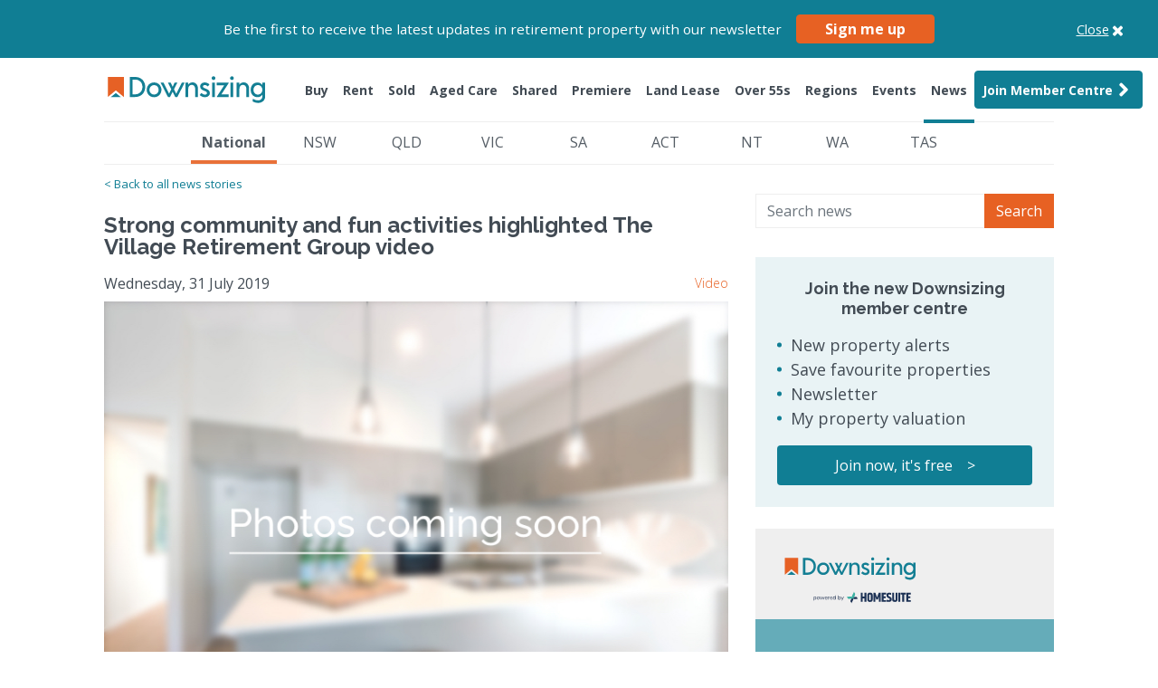

--- FILE ---
content_type: text/html; charset=UTF-8
request_url: https://www.downsizing.com.au/news/577/strong-community-and-fun-activities-highlighted-the-village-retirement-group-video
body_size: 16818
content:
<!DOCTYPE html>
<html lang="en">
    <head>
        <meta charset="utf-8">
        <meta name="viewport" content="width=device-width, initial-scale=1">
        <meta name="csrf-token" content="iYJx6gAhSbPCQKt7NOIGISSYRnChTvOIYZKyQisd">
        <!-- Google fonts -->
        <link rel="preconnect" href="https://fonts.googleapis.com">
        <link rel="preconnect" href="https://fonts.gstatic.com" crossorigin>
        <link href="https://fonts.googleapis.com/css2?family=Open+Sans:ital,wght@0,300;0,400;0,500;0,600;0,700;0,800;1,300;1,400;1,500;1,600;1,700;1,800&family=Raleway:ital,wght@0,400;0,500;0,600;0,700;0,800;0,900;1,400;1,500;1,600;1,700;1,800;1,900&display=swap" rel="stylesheet">
        <link rel="stylesheet" href="https://d3cexdrlr4hi2g.cloudfront.net/assets/index-2dedfcc3.css">
        <!-- Global assets -->
        <link rel="stylesheet" href="/dist/css/plugins.css?id=e092cab4decbad2e92296d26728581fd">
        <link rel="stylesheet" href="/dist/css/news-detail.css?id=09349b60c88b9f052d2c621ab6a77657">
                <title>Strong community and fun activities highlighted The Village Retirement Group video</title>
<meta property="og:site_name" content="www.downsizing.com.au" />
<meta property="og:url" content="https://www.downsizing.com.au/news/577/strong-community-and-fun-activities-highlighted-the-village-retirement-group-video" />
<meta property="og:title" content="Strong community and fun activities highlighted The Village Retirement Group video" />
<meta property="og:description" content="" />
<meta property="og:type" content="website" />
<meta property="og:image" content="https://www.downsizing.com.au/images/logo-thumbnail-sharing.png" />
<meta property="og:image:type" content="image/png" />
<meta property="og:image:width" content="400" />
<meta property="og:image:height" content="300" />
<link rel="canonical" href="https://www.downsizing.com.au/news/577/strong-community-and-fun-activities-highlighted-the-village-retirement-group-video" />
<meta name="description" content="A supportive community, modern and well-built apartments and an abundance of on-site activities - these were some of the comments Downsizing.com.au re..." />
<meta itemprop="description" content="A supportive community, modern and well-built apartments and an abundance of on-site activities - these were some of the comments Downsizing.com.au re..." />
<meta itemprop="alternativeHeadline" content="" />
        <link rel="icon" type="image/x-icon" href="https://www.downsizing.com.au/images/favicon.ico">
        <script>
            const base_url = 'https://www.downsizing.com.au';
            dataLayer = [];
        </script>
        <script>
    !function(f,b,e,v,n,t,s)
    {if(f.fbq)return;n=f.fbq=function(){n.callMethod?
    n.callMethod.apply(n,arguments):n.queue.push(arguments)};
    if(!f._fbq)f._fbq=n;n.push=n;n.loaded=!0;n.version='2.0';
    n.queue=[];t=b.createElement(e);t.async=!0;
    t.src=v;s=b.getElementsByTagName(e)[0];
    s.parentNode.insertBefore(t,s)}(window, document,'script',
    'https://connect.facebook.net/en_US/fbevents.js');
    fbq('init', '1995653727385768');
    fbq('track', 'PageView');
</script>
<noscript>
    <img height="1" width="1" style="display:none" src="https://www.facebook.com/tr?id=1995653727385768&ev=PageView&noscript=1"/>
</noscript>        <script>
    (function(w, d, t, r, u) {
        var f, n, i;
        w[u] = w[u] || [], f = function() {
        var o = {
            ti: "5711054"
        };
        o.q = w[u], w[u] = new UET(o), w[u].push("pageLoad")
        }, n = d.createElement(t), n.src = r, n.async = 1, n.onload = n.onreadystatechange = function() {
        var s = this.readyState;
        s && s !== "loaded" && s !== "complete" || (f(), n.onload = n.onreadystatechange = null)
        }, i = d.getElementsByTagName(t)[0], i.parentNode.insertBefore(n, i)
    })(window, document, "script", "//bat.bing.com/bat.js", "uetq");
</script>
<noscript>
    <img src="//bat.bing.com/action/0?ti=5711054&Ver=2" height="0" width="0" style="display:none; visibility: hidden;" />
</noscript>                <script>
    (function(w,d,s,l,i){w[l]=w[l]||[];w[l].push({'gtm.start':
    new Date().getTime(),event:'gtm.js'});var f=d.getElementsByTagName(s)[0],
    j=d.createElement(s),dl=l!='dataLayer'?'&l='+l:'';j.async=true;j.src=
    'https://www.googletagmanager.com/gtm.js?id='+i+dl+ '&gtm_auth=zQgJ_l9B68laJlh2HHyDkw&gtm_preview=env-2&gtm_cookies_win=x';f.parentNode.insertBefore(j,f);
    })(window,document,'script','dataLayer','GTM-MTWNHJV');
</script>
        <script type="text/javascript">
    (function(c,l,a,r,i,t,y){
        c[a]=c[a]||function(){(c[a].q=c[a].q||[]).push(arguments)};
        t=l.createElement(r);t.async=1;t.src="https://www.clarity.ms/tag/"+i;
        y=l.getElementsByTagName(r)[0];y.parentNode.insertBefore(t,y);
    })(window, document, "clarity", "script", "syqn6l0kba");
</script>
                            <script src="https://cdn.adfenix.com/tracker.js" async></script>
            </head>
    <body class="main news">
        <noscript>
    <iframe src="https://www.googletagmanager.com/ns.html?id=GTM-MTWNHJV&gtm_auth=zQgJ_l9B68laJlh2HHyDkw&gtm_preview=env-2&gtm_cookies_win=x" height="0" width="0" style="display:none;visibility:hidden"></iframe>
</noscript>
        <div class="newsletter-signup__topbar bg-primary text-white w-100 position-relative">
    <div class="container">
        <div class="w-100 d-flex align-items-center justify-content-center">
            <div class="newsletter-signup__topbar-box">
                <span>Be the first to receive the latest updates in retirement property with our newsletter</span>
                <button class="btn btn-secondary newsletter-signup__button" data-toggle="modal" data-target="#newsletterSignupModal">Sign me up</button>
            </div>
            <a class="newsletter-signup__close">
                <span class="d-flex justify-content-center position-relative">
                    <span class="newsletter-signup__close-text">Close</span>
                    <svg viewBox="0 0 1792 1792" xmlns="http://www.w3.org/2000/svg"><path d="M1490 1322q0 40-28 68l-136 136q-28 28-68 28t-68-28l-294-294-294 294q-28 28-68 28t-68-28l-136-136q-28-28-28-68t28-68l294-294-294-294q-28-28-28-68t28-68l136-136q28-28 68-28t68 28l294 294 294-294q28-28 68-28t68 28l136 136q28 28 28 68t-28 68l-294 294 294 294q28 28 28 68z"/></svg>
                </span>
            </a>
        </div>
    </div>
</div>
                <header>
                    <nav id="header-navbar" class="navbar">
    <div class="container d-flex justify-content-between align-items-start align-items-lg-center">
        <div class="d-flex justify-content-start logo-primary-wrapper">
            <button class="navbar-toggler" type="button" data-toggle="collapse" data-target="#navbarSupportedContent"
                aria-controls="navbarSupportedContent" aria-expanded="false" aria-label="Toggle navigation">
                <span class="navbar-toggler-icon">
                    <svg xmlns="http://www.w3.org/2000/svg" viewBox="0 0 448 512" width="20">
                        <!--! Font Awesome Pro 6.2.1 by @fontawesome - https://fontawesome.com License - https://fontawesome.com/license (Commercial License) Copyright 2022 Fonticons, Inc. -->
                        <path
                            d="M0 96C0 78.3 14.3 64 32 64H416c17.7 0 32 14.3 32 32s-14.3 32-32 32H32C14.3 128 0 113.7 0 96zM0 256c0-17.7 14.3-32 32-32H416c17.7 0 32 14.3 32 32s-14.3 32-32 32H32c-17.7 0-32-14.3-32-32zM448 416c0 17.7-14.3 32-32 32H32c-17.7 0-32-14.3-32-32s14.3-32 32-32H416c17.7 0 32 14.3 32 32z" />
                    </svg>
                </span>
            </button>
            <div class="d-flex align-items-center justify-content-between w-100">
                <a class="navbar-brand logo-primary" href="/">
                                    <img class="img-not-top lazy" src=https://www.downsizing.com.au/images/logo-downsizing-secondary-white.svg
                        height="40" alt="Downsizing">
                                    <img class="img-on-top lazy" src="https://www.downsizing.com.au/images/logo-downsizing-secondary.svg"
                        height="40" alt="Downsizing">
                </a>
            </div>
                            <a class="d-flex align-items-center btn btn-cta-mobile text-nowrap" href="/member/sign-up">
                    <span class="btn-cta-mobile-text">
                        Join Member Centre
                    </span>
                    <span class="btn-cta-mobile-icon">
                        <svg xmlns="http://www.w3.org/2000/svg" height="1em" viewBox="0 0 448 512"><path d="M224 256A128 128 0 1 0 224 0a128 128 0 1 0 0 256zm-45.7 48C79.8 304 0 383.8 0 482.3C0 498.7 13.3 512 29.7 512H418.3c16.4 0 29.7-13.3 29.7-29.7C448 383.8 368.2 304 269.7 304H178.3z"/></svg>
                    </span>
                </a>
                    </div>
        <div class="collapse navbar-collapse" id="navbarSupportedContent">
                        <ul class="navbar-nav mx-auto ml-lg-auto mr-lg-0">
                <li class="nav-item modal-link hidden-link ">
                    <a class="nav-link text-nowrap " href="/property/sale" role="button" data-toggle="modal"
                        data-target="#modal-search-v2" data-tab="sale-tab" data-category="1" aria-haspopup="true"
                        aria-expanded="false">
                        Buy
                    </a>
                </li>
                <li class="nav-item modal-link hidden-link ">
                    <a class="nav-link text-nowrap " href="/property/rental" role="button" data-toggle="modal"
                        data-target="#modal-search-v2" data-tab="rent-tab" data-category="2,3" aria-haspopup="true"
                        aria-expanded="false">
                        Rent
                    </a>
                </li>
                <li class="nav-item modal-link hidden-link ">
                    <a class="nav-link text-nowrap " href="/property/sold" role="button" data-toggle="modal"
                        data-target="#modal-search-v2" data-tab="sold-tab" data-category="1,2" aria-haspopup="true"
                        aria-expanded="false">
                        Sold
                    </a>
                </li>
                <li class="nav-item modal-link hidden-link ">
                    <a class="nav-link text-nowrap " href="/aged-care" role="button" data-toggle="modal"
                        data-target="#modal-search-v2" data-tab="aged-care-tab" data-category="4,5" aria-haspopup="true"
                        aria-expanded="false">
                        Aged Care
                    </a>
                </li>
                <li
                    class="nav-item ">
                    <a class="nav-link text-nowrap " href="/shared/seniorflatmates">Shared</a>
                </li>
                <li
                    class="nav-item secondary ">
                    <a class="nav-link text-nowrap " href="/premiere-projects">Premiere</a>
                </li>
                                <li
                    class="nav-item secondary ">
                    <a class="nav-link text-nowrap " href="/land-leases">Land Lease</a>
                </li>
                                <!--- New Home = Over 55s --->
                <li
                    class="nav-item ">
                    <a class="nav-link text-nowrap " href="/over-55s">Over 55s</a>
                </li>
                <li class="nav-item ">
                    <a class="nav-link " href="https://www.downsizing.com.au/regional-guides">Regions</a>
                </li>
                <li class="nav-item ">
                    <a class="nav-link "
                        href="/events">Events</a>
                </li>
                <li class="nav-item active">
                    <a class="nav-link text-nowrap "
                        href="/news">News</a>
                </li>
                                    <li class="nav-item btn-cta-desktop">
                        <a class="nav-link text-nowrap d-flex align-items-center btn btn-primary" href="https://www.downsizing.com.au/member/sign-up?join=nav-mc-button">
                            Join Member Centre <svg xmlns="http://www.w3.org/2000/svg" aria-hidden="true"
                                focusable="false" data-prefix="fas" data-icon="angle-right" class=""
                                height="24" width="24" role="img" viewBox="0 0 256 512">
                                <path fill="#fff"
                                    d="M224.3 273l-136 136c-9.4 9.4-24.6 9.4-33.9 0l-22.6-22.6c-9.4-9.4-9.4-24.6 0-33.9l96.4-96.4-96.4-96.4c-9.4-9.4-9.4-24.6 0-33.9L54.3 103c9.4-9.4 24.6-9.4 33.9 0l136 136c9.5 9.4 9.5 24.6.1 34z">
                                </path>
                            </svg>
                        </a>
                    </li>
                            </ul>
                    </div>
    </div>
</nav>

<div class="container hr-navbar-container"><hr class="hr-navbar"></div>                </header>
                        <main>
                <div class="newsroom-content">
            <div class="container">
                <div class="row">
    <div class="col-12">
        <nav class="nav__filter-state d-none d-md-flex justify-content-between justify-content-md-around px-lg-5">
                        <a href="https://www.downsizing.com.au/news" class="active">National</a>
                        <a href="https://www.downsizing.com.au/news?state=NSW" class="">NSW</a>
                        <a href="https://www.downsizing.com.au/news?state=QLD" class="">QLD</a>
                        <a href="https://www.downsizing.com.au/news?state=VIC" class="">VIC</a>
                        <a href="https://www.downsizing.com.au/news?state=SA" class="">SA</a>
                        <a href="https://www.downsizing.com.au/news?state=ACT" class="">ACT</a>
                        <a href="https://www.downsizing.com.au/news?state=NT" class="">NT</a>
                        <a href="https://www.downsizing.com.au/news?state=WA" class="">WA</a>
                        <a href="https://www.downsizing.com.au/news?state=TAS" class="">TAS</a>
                    </nav>
        <div class="nav__filter-select d-block d-md-none">
            <select class="form-control">
                                <option data-url="https://www.downsizing.com.au/news" selected>National</option>
                                <option data-url="https://www.downsizing.com.au/news?state=NSW" >NSW</option>
                                <option data-url="https://www.downsizing.com.au/news?state=QLD" >QLD</option>
                                <option data-url="https://www.downsizing.com.au/news?state=VIC" >VIC</option>
                                <option data-url="https://www.downsizing.com.au/news?state=SA" >SA</option>
                                <option data-url="https://www.downsizing.com.au/news?state=ACT" >ACT</option>
                                <option data-url="https://www.downsizing.com.au/news?state=NT" >NT</option>
                                <option data-url="https://www.downsizing.com.au/news?state=WA" >WA</option>
                                <option data-url="https://www.downsizing.com.au/news?state=TAS" >TAS</option>
                            </select>
        </div>
    </div>
</div>                <div class="row">
                    <div class="col-md-8">
                        <div class="breadcrumb-holder">
                            <ol class="breadcrumb">
                                <li class="breadcrumb-item active"><a href="https://www.downsizing.com.au/news">
                                        < Back to all news stories</a>
                                </li>
                            </ol>
                        </div>
                        <div class="d-none trackable trackable-view" data-entity="article"
                            data-entity-id="577"></div>
                        <div class="track-link-news trackable trackable-click" data-entity="article-content-link"
                            data-entity-id="577">
                                                            <section class="news-banner">
                                    <div class="news-title">
                                        <h1 itemprop="name headline" id="title-news">
                                            Strong community and fun activities highlighted The Village Retirement Group video
                                        </h1>
                                                                                <div class="d-flex justify-content-between align-items-center">
                                            <label for="">
                                                <time datetime=" Wednesday, 31 July 2019"
                                                    itemprop="datePublished">
                                                    Wednesday, 31 July 2019
                                                </time>
                                            </label>
                                            <label for="" class="sponsored">
                                                Video
                                            </label>
                                        </div>
                                    </div>
                                    <!-- section image -->
                                                                            <div class="news-image" itemProp="associatedMedia">
                                            <span itemscopeitemtype="http://schema.org/ImageObject">
    <img class="news-view-tracker img-fluid img-lazy" data-news-id="577" imgitemprop="contentURL" data-src="image-vimeo::348285800::770x430" alt="Strong community and fun activities highlighted The Village Retirement Group video">
</span>                                        </div>
                                        <label class="image-info">
                                            
                                        </label>
                                        <div class="news-user d-flex justify-content-between align-items-center">
                                                                                            <div>
                                                    <div class="user-image">
                                                        <img class="img-lazy"
                                                            data-src="https://img.downsizing.com.au/O_3q_JEikebGbsPSM39hozE7rc0=/fit-in/50x50/https://img.seniorshousingonline.com.au/1e03c87ef37a316db51f140aec55e24a1c4b04f5"
                                                            alt="">
                                                    </div>
                                                    <div class="news-info">
                                                        <div class="entry-meta">
                                                            <span class="byline"> By </span>
                                                            <span class="author vcard">
                                                                Mark Skelsey
                                                            </span>
                                                            <div class="">
                                                                <label for="">
                                                                    Downsizing.com.au Editor
                                                                </label>
                                                            </div>
                                                        </div>
                                                    </div>
                                                </div>
                                                                                        <div class="medsos-share d-flex justify-content-between align-items-center">
    <label class="mb-0">Share in</label>
    <div class="d-flex justify-content-between align-items-center">
        <a target="popup" href="https://www.linkedin.com/shareArticle?mini=true&url=https://www.downsizing.com.au/news/577/strong-community-and-fun-activities-highlighted-the-village-retirement-group-video" class="icon in-bg">
            <svg xmlns="http://www.w3.org/2000/svg" viewBox="0 0 448 512"><path d="M100.28 448H7.4V148.9h92.88zM53.79 108.1C24.09 108.1 0 83.5 0 53.8a53.79 53.79 0 0 1 107.58 0c0 29.7-24.1 54.3-53.79 54.3zM447.9 448h-92.68V302.4c0-34.7-.7-79.2-48.29-79.2-48.29 0-55.69 37.7-55.69 76.7V448h-92.78V148.9h89.08v40.8h1.3c12.4-23.5 42.69-48.3 87.88-48.3 94 0 111.28 61.9 111.28 142.3V448z"/></svg>
        </a>
        <a target="popup" href="https://www.facebook.com/sharer/sharer.php?u=https://www.downsizing.com.au/news/577/strong-community-and-fun-activities-highlighted-the-village-retirement-group-video" class="icon fb-bg">
            <svg xmlns="http://www.w3.org/2000/svg" viewBox="0 0 320 512"><path d="M279.14 288l14.22-92.66h-88.91v-60.13c0-25.35 12.42-50.06 52.24-50.06h40.42V6.26S260.43 0 225.36 0c-73.22 0-121.08 44.38-121.08 124.72v70.62H22.89V288h81.39v224h100.17V288z"/></svg>
        </a>
        <a target="popup" href="https://twitter.com/intent/tweet?text=https://www.downsizing.com.au/news/577/strong-community-and-fun-activities-highlighted-the-village-retirement-group-video" class="icon t-bg">
            <svg xmlns="http://www.w3.org/2000/svg" viewBox="0 0 512 512"><path d="M459.37 151.716c.325 4.548.325 9.097.325 13.645 0 138.72-105.583 298.558-298.558 298.558-59.452 0-114.68-17.219-161.137-47.106 8.447.974 16.568 1.299 25.34 1.299 49.055 0 94.213-16.568 130.274-44.832-46.132-.975-84.792-31.188-98.112-72.772 6.498.974 12.995 1.624 19.818 1.624 9.421 0 18.843-1.3 27.614-3.573-48.081-9.747-84.143-51.98-84.143-102.985v-1.299c13.969 7.797 30.214 12.67 47.431 13.319-28.264-18.843-46.781-51.005-46.781-87.391 0-19.492 5.197-37.36 14.294-52.954 51.655 63.675 129.3 105.258 216.365 109.807-1.624-7.797-2.599-15.918-2.599-24.04 0-57.828 46.782-104.934 104.934-104.934 30.213 0 57.502 12.67 76.67 33.137 23.715-4.548 46.456-13.32 66.599-25.34-7.798 24.366-24.366 44.833-46.132 57.827 21.117-2.273 41.584-8.122 60.426-16.243-14.292 20.791-32.161 39.308-52.628 54.253z"/></svg>
        </a>
        <a target="popup" href="/cdn-cgi/l/email-protection#70" class="icon em-bg">
            <svg xmlns="http://www.w3.org/2000/svg" viewBox="0 0 512 512"><path d="M48 64C21.5 64 0 85.5 0 112c0 15.1 7.1 29.3 19.2 38.4L236.8 313.6c11.4 8.5 27 8.5 38.4 0L492.8 150.4c12.1-9.1 19.2-23.3 19.2-38.4c0-26.5-21.5-48-48-48H48zM0 176V384c0 35.3 28.7 64 64 64H448c35.3 0 64-28.7 64-64V176L294.4 339.2c-22.8 17.1-54 17.1-76.8 0L0 176z"/></svg>
        </a>
    </div>
</div>                                        </div>
                                                                        <!-- end of section image -->
                                </section>
                                <div class="article-body">
                                    <p dir="ltr">A supportive community, modern and well-built&nbsp;apartments and an abundance of on-site activities&nbsp;-&nbsp;these were some of the comments <a href="http://downsizing.com.au/" target="_blank">Downsizing.com.au</a> received from residents when it visited <a href="https://www.downsizing.com.au/property/sale/23216/the-village-coorparoo" target="_blank">The Village Coorparoo</a> in Brisbane during July.</p>

<p dir="ltr"><a href="http://downsizing.com.au/" target="_blank">Downsizing.com.au</a> was visiting the award-winning village to film <a href="https://vimeo.com/348285800/a889052e7d" target="_blank">a video </a>with Property TV about The Village Retirement Group.</p>

<p dir="ltr"><a href="https://www.downsizing.com.au/provider/the-village-retirement-group/sale" target="_blank">The Village Retirement Group</a>&nbsp;(TVRG) manages five Queensland-based retirement villages, ranging from architecturally-designed apartments in the heart of the city to luxurious villas in suburban areas. Other villages are located at <a href="https://www.downsizing.com.au/property/sale/23018/luxury-surrounded-by-green-parklands" target="_blank">Yeronga</a> (inner south Brisbane), <a href="https://www.downsizing.com.au/property/sale/23210/the-village-at-redcliffe" target="_blank">Redcliffe</a> (Moreton Bay area), <a href="https://www.downsizing.com.au/property/sale/23207/the-village-at-taigum" target="_blank">Taigum</a> (northern Brisbane) and <a href="https://www.downsizing.com.au/property/sale/23211/the-village-on-the-downs" target="_blank">Harristown</a> (Toowoomba area)</p>

<p dir="ltr">The 38-minute video features interviews with:</p>

<ul>
	<li dir="ltr">
	<p dir="ltr">TVRG&#39;s founders Michael and Justin Harrison, who discussed how they were inspired to build a new standard for retirement living after a failed search for&nbsp;accommodation for Justin&rsquo;s beloved grandmother.&nbsp;</p>
	</li>
</ul>

<ul>
	<li dir="ltr">
	<p dir="ltr">Village Coorparoo residents Ross and Pam Lyons who share the journey they made to get to The Village and what surprised them the most about moving there.&nbsp;</p>
	</li>
</ul>

<ul>
	<li dir="ltr">
	<p dir="ltr">Village Coorparoo Manager Murial Biner, who discusses how she creates a strong rapport with her&nbsp;residents and what she considers to be a village manager&rsquo;s most important skill.&nbsp;</p>
	</li>
</ul>

<ul>
	<li dir="ltr">
	<p dir="ltr">TVRG&#39;s Sales Director Ric Cohen, one of the most experienced Queenslanders in the retirement village industry, who shares his top three tips for downsizers and the topics a resident needs to take into account before they move in.</p>
	</li>
</ul>

<div class="videodetector"><a href="https://vimeo.com/348285800/a889052e7d">The video</a> is vital viewing for anyone who is considering moving into a retirement village.</div>

<div class="videodetector">&nbsp;</div>

<div class="videodetector">
<div style="text-align:center">
<figure class="image" style="display:inline-block"><img alt="" height="392" src="https://img.seniorshousingonline.com.au/a2abf831246b0bc4ee706b20e3398fc91130e99b" width="600" />
<figcaption><em>Pam and Ross Lyons at The Village Coorparoo</em></figcaption>
</figure>
</div>

<p>In the video, Justin Harrison discusses how the company has been able to help retirees age-in-place, through challenging the concept that retirement villages should be located on the fringes of cities and towns.&nbsp;</p>
</div>

<p dir="ltr">&ldquo;We purposely set out not to do something the industry was already doing,&rdquo; Mr Harrison said. &ldquo;We didn&rsquo;t get the architects who were already in the retirement and aged care business. We instead got the best multi-unit architects in Brisbane.&rdquo;</p>

<p dir="ltr">&ldquo;A lot of the retirement villages in the 70s, 80s and early 90s, were all on the periphery (of cities), where the land was cheap. The research we did really proved that people didn&rsquo;t want to move far from where they lived.</p>

<p>&ldquo;Nothing was being offered in the inner part of Brisbane for seniors.&nbsp;</p>

<p>&ldquo;The first thing we did was keep&nbsp;people in their suburb, where they have their own parish church, their doctor and dentist.</p>

<p>&ldquo;Then the next part was the great facilities that we provide - you walk in here, and it is better than any hotel you would find in Brisbane or other parts of the country.&rdquo;</p>

<p>The video features interviews conducted by Property TV&rsquo;s Kevin Turner and <a href="http://downsizing.com.au/" target="_blank">Downsizing.com.au</a>&rsquo;s very own Bruce Samazan.</p>

<p dir="ltr">In the video, residents make very clear they enjoy socialising with their neighbours, along with the safe and secure village environment and the wide range of activities and facilities on-offer.</p>

<p>&ldquo;We used to live in a large home by ourselves, but you didn&rsquo;t see anybody all day. Here you come down to the coffee shop, and there is always someone to chat to,&rdquo; one resident says.&nbsp;</p>

<div style="text-align:center">
<figure class="image" style="display:inline-block"><img alt="" height="463" src="https://img.seniorshousingonline.com.au/8a5017f7612ec2a927d8d33f3fe1b13c91e49806" width="575" />
<figcaption><em>The Village Coorparoo</em></figcaption>
</figure>
</div>

<p>&nbsp;</p>

                                                                            Source : <a href="https://vimeo.com/348285800/a889052e7d">https://vimeo.com/348285800/a889052e7d</a>
                                                                    </div>
                            
                                                        
                            <iframe id="mozo-iframe" class="rc-iframe" src="https://www.agentselect.com.au/affiliates/downsizing/iframe_2204/index.php" width="100%" frameborder="0" scrolling="no" style="overflow: hidden; height: 640px;"></iframe>                        </div>
                    </div>
                    <div class="col-md-4 news-sidebar-content pt-3">
                        <div class="news-sidebar-search d-none d-md-block">
    <form action="/news" method="get" accept-charset="utf-8">
        <div class="input-group mb-3">
            <input type="text" name="keyword" class="form-control border" placeholder="Search news" aria-label="Search news" aria-describedby="basic-addon2" value="">
            <div class="input-group-append">
                <button type="submit" class="btn btn-secondary">Search</button>
            </div>
        </div>
    </form>
</div>                                                <div class="aside__newsletter-join ">
    <a href="https://www.downsizing.com.au/member/sign-up?join=sidebar-link">
        <h4>
            Join the new Downsizing member centre
        </h4>
        <ul>
            <li>New property alerts</li>
            <li>Save favourite properties</li>
            <li>Newsletter</li>
            <li>My property valuation</li>
        </ul>
        <div class="aside__newsletter-join__cta">
            Join now, it's free &nbsp;&nbsp; &gt;
        </div>
    </a>
</div>                        <iframe id="mozo-iframe" class="rc-iframe" src="https://www.agentselect.com.au/affiliates/downsizing/iframe_2204/index.php" width="100%" frameborder="0" scrolling="no" style="overflow: hidden; height: 640px;"></iframe>                                            </div>
                </div>
            </div>

            <!-- start of similar post -->
<section class="similar-post">
    <div class="container">
        <div class="title-text">
            <h3>
                OTHER STORIES FROM OUR NEWSROOM
            </h3>
        </div>
        <div class="slider-listing-holder">
            <div id="similar-carousel" class="owl-carousel slider-nav-inside three-col-slider" data-slider-id="1">
                                <a class="item custom-item" href="/news/1848/how-three-best-friends-moved-into-the-same-over-50s-community-to-enjoy-the-retirement-dream">
                    <div class="caption-holder">
                        <label class="date">
                            20 Jan 2026
                        </label>
                        <div class="d-flex flex-column">
                            <p class="title">
                                <b>How three best friends moved into the same over 50s community to enjoy the retirement dream</b>
                            </p>
                            <p class="detail">For many years, Melbourne downsizers Lyn, Pam and Anita had spoken about setting up a commune and living together in retiremen...</p>
                        </div>
                    </div>
                </a>
                                <a class="item custom-item" href="/news/1846/women-longevity-and-the-changing-face-of-retirement-living-in-2026">
                    <div class="caption-holder">
                        <label class="date">
                            13 Jan 2026
                        </label>
                        <div class="d-flex flex-column">
                            <p class="title">
                                <b>Women, Longevity and the Changing Face of Retirement Living in 2026</b>
                            </p>
                            <p class="detail">Women are reshaping retirement living
In 2026, women are no longer just participants in retirement living decisions — they ...</p>
                        </div>
                    </div>
                </a>
                                <a class="item custom-item" href="/news/1845/the-new-downsizer-of-2026-whos-moving-and-why-it-matters">
                    <div class="caption-holder">
                        <label class="date">
                            13 Jan 2026
                        </label>
                        <div class="d-flex flex-column">
                            <p class="title">
                                <b>The New Downsizer of 2026: Who’s Moving, and Why It Matters</b>
                            </p>
                            <p class="detail">Downsizing is no longer a single story
For decades, downsizing in Australia followed a predictable narrative: sell the family...</p>
                        </div>
                    </div>
                </a>
                                <a class="item custom-item" href="/news/1847/lifestyle-and-amenities-in-2026-what-downsizers-now-expect">
                    <div class="caption-holder">
                        <label class="date">
                            13 Jan 2026
                        </label>
                        <div class="d-flex flex-column">
                            <p class="title">
                                <b>Lifestyle and Amenities in 2026: What Downsizers Now Expect</b>
                            </p>
                            <p class="detail">Lifestyle is no longer an upgrade — it’s the baseline
In 2026, lifestyle has become one of the strongest drivers of downs...</p>
                        </div>
                    </div>
                </a>
                                <a class="item custom-item" href="/news/1843/vertical-villages-why-australians-are-moving-up-in-2026">
                    <div class="caption-holder">
                        <label class="date">
                            17 Dec 2025
                        </label>
                        <div class="d-flex flex-column">
                            <p class="title">
                                <b>Vertical Villages: Why Australians Are Moving Up in 2026</b>
                            </p>
                            <p class="detail">A dramatic shift in how Australia ages
Retirement living in Australia is changing shape — literally. The PwC–RLC Retireme...</p>
                        </div>
                    </div>
                </a>
                                <a class="item custom-item" href="/news/1842/the-affordability-equation-in-2026-why-costs-matter-more-than-ever">
                    <div class="caption-holder">
                        <label class="date">
                            17 Dec 2025
                        </label>
                        <div class="d-flex flex-column">
                            <p class="title">
                                <b>The Affordability Equation in 2026: Why Costs Matter More Than Ever</b>
                            </p>
                            <p class="detail">Affordability remains strong — but the decisions are more complicated
For years, retirement villages have offered one of th...</p>
                        </div>
                    </div>
                </a>
                            </div>
        </div>

        <div class="action">
            <a href="https://www.downsizing.com.au/news" class="btn btn-primary">VIEW MORE ARTICLES</a>
        </div>
    </div>
</section>
<!-- end of similar post -->            <section class="send-us-news">
                <div class="subcribe-box">
                    <div class="container">
                        <div class="text">
                            <label>Send us your news tip at: </label>
                            <a href="/cdn-cgi/l/email-protection#a3cdc6d4d0e3c7ccd4cdd0cad9cacdc48dc0ccce8dc2d6"><span class="__cf_email__" data-cfemail="a6c8c3d1d5e6c2c9d1c8d5cfdccfc8c188c5c9cb88c7d3">[email&#160;protected]</span></a>
                        </div>
                    </div>
                </div>
                <div class="subcribe-info">
                    <div class="container">
                        <p>Over 50 and looking for new home to buy or rent? You've come to the right place</p>
                        <p><a href="#">Downsizing.com.au</a> is Australia's number one retirement property website
                        </p>
                        <p>We list a wide range of housing options, Including:</p>
                        <ul class="list-unstyled">
                            <li>Retirement Villages</li>
                            <li>Seniors Housing</li>
                            <li>Downsizing-friendly general apartements and dwellings</li>
                            <li>Land lease communities</li>
                            <li>Rental villages</li>
                            <li>Home care services</li>
                            <li>Aged care facilities</li>
                        </ul>
                        <p>Formerly known as Seniors Housing Online, we are a one-stop-shop for anyone looking to
                            downsize from
                            the family home, or to the next stage of retirement living</p>
                    </div>
                </div>
            </section>
        </div>
            </main>
                            <div class="modal fade modal-search-filter" id="modal-search-v2" tabindex="-1" role="dialog"
    aria-labelledby="exampleModalLabel" aria-hidden="true">
    <div class="modal-dialog modal-dialog-scrollable" role="document">
        <div class="modal-content">
            <div class="modal-header">
                <button type="button" class="close btn-circle-black" data-dismiss="modal" aria-label="Close">
                    <span aria-hidden="true">&times;</span>
                </button>
            </div>
            <div class="modal-body">
                <form action="#" method="GET">
                    <ul class="searchbox__tab">
                    <li class="active"
            data-tab-categories="[1]"
            data-tab-name="sale-tab"
            data-tab-category-url="https://www.downsizing.com.au/property/sale">
            Buy
        </li>
                    <li class=""
            data-tab-categories="[2]"
            data-tab-name="rent-tab"
            data-tab-category-url="https://www.downsizing.com.au/property/rental">
            Rent
        </li>
                    <li class=""
            data-tab-categories="[1,2]"
            data-tab-name="sold-tab"
            data-tab-category-url="https://www.downsizing.com.au/property/sold">
            Sold
        </li>
                    <li class=""
            data-tab-categories="[4,5]"
            data-tab-name="aged-care-tab"
            data-tab-category-url="https://www.downsizing.com.au/aged-care">
            Aged Care
        </li>
                    <li class=""
            data-tab-categories="[3]"
            data-tab-name="shared-tab"
            data-tab-category-url="https://www.downsizing.com.au/property/senior-flatmate">
            Shared
        </li>
    </ul>                    <div class="searchbox__inputwrapper col-12 col-sm-6 col-md-8 mb-1 pr-1 order-0 order-md-0">
    <div id="open-search-modal-window">
        <svg xmlns="http://www.w3.org/2000/svg" class="fas fa-search" height="20" width="20" viewBox="0 0 512 512">
    <!--! Font Awesome Pro 6.2.1 by @fontawesome - https://fontawesome.com License - https://fontawesome.com/license (Commercial License) Copyright 2022 Fonticons, Inc. -->
    <path d="M416 208c0 45.9-14.9 88.3-40 122.7L502.6 457.4c12.5 12.5 12.5 32.8 0 45.3s-32.8 12.5-45.3 0L330.7 376c-34.4 25.2-76.8 40-122.7 40C93.1 416 0 322.9 0 208S93.1 0 208 0S416 93.1 416 208zM208 352c79.5 0 144-64.5 144-144s-64.5-144-144-144S64 128.5 64 208s64.5 144 144 144z"/>
</svg>        <input type="text" value=""
            placeholder="Search by state, suburb or postcode" class="searchbox__input sb2 search-key"
            id="input-search" name="key">
        <input type="hidden" name="sort" value="">
        <input type="hidden" name="suggestion_sort" value="">
    </div>
</div>                    <input type="hidden" class="searched-key" value="">
                    <div class="container-fluid px-1 recent-search">
    <div class="ml-2 d-flex align-items-center pb-1">
        <svg xmlns="http://www.w3.org/2000/svg" viewBox="0 0 512 512" height="15">
            <!--! Font Awesome Pro 6.2.1 by @fontawesome - https://fontawesome.com License - https://fontawesome.com/license (Commercial License) Copyright 2022 Fonticons, Inc. -->
            <path d="M232 120C232 106.7 242.7 96 256 96C269.3 96 280 106.7 280 120V243.2L365.3 300C376.3 307.4 379.3 322.3 371.1 333.3C364.6 344.3 349.7 347.3 338.7 339.1L242.7 275.1C236 271.5 232 264 232 255.1L232 120zM256 0C397.4 0 512 114.6 512 256C512 397.4 397.4 512 256 512C114.6 512 0 397.4 0 256C0 114.6 114.6 0 256 0zM48 256C48 370.9 141.1 464 256 464C370.9 464 464 370.9 464 256C464 141.1 370.9 48 256 48C141.1 48 48 141.1 48 256z"/>
        </svg>
        <h6 class="recent-search-title ml-1 mb-0">Recent searches</h6>
    </div>
    <ul id="recent-searches" class="list-unstyled"></ul>
</div>                    <hr>
                    <div class="beds-wrapper d-flex flex-wrap">
                        <div class="form-group pr-1">
    <label for="dropdown-select-beds">Beds (minimum)</label>
    <select name="beds"
        id="dropdown-select-beds"
        class="form-control filter-countable">
        <option value="">Any</option>
                                <option value="1" >1+</option>
                                <option value="2" >2+</option>
                                <option value="3" >3+</option>
            </select>
</div>                        <div class="form-group pr-1">
    <label for="dropdown-select-price_max">Price (maximum)</label>
    <select name="price_max"
        id="dropdown-select-price_max"
        class="form-control filter-countable">
        <option value="">Any</option>
                                <option value="100000" >$100,000</option>
                                <option value="150000" >$150,000</option>
                                <option value="200000" >$200,000</option>
                                <option value="250000" >$250,000</option>
                                <option value="300000" >$300,000</option>
                                <option value="350000" >$350,000</option>
                                <option value="400000" >$400,000</option>
                                <option value="450000" >$450,000</option>
                                <option value="500000" >$500,000</option>
                                <option value="550000" >$550,000</option>
                                <option value="600000" >$600,000</option>
                                <option value="650000" >$650,000</option>
                                <option value="700000" >$700,000</option>
                                <option value="750000" >$750,000</option>
                                <option value="1000000" >$1,000,000</option>
                                <option value="3000000" >$3,000,000</option>
            </select>
</div>                        <div class="form-group pr-1">
    <label for="dropdown-select-price_max_rent">Price (maximum)</label>
    <select name="price_max_rent"
        id="dropdown-select-price_max_rent"
        class="form-control filter-countable">
        <option value="">Any</option>
                                <option value="250" >$250 &amp; Below</option>
                                <option value="500" >$500 &amp; Below</option>
                                <option value="750" >$750 &amp; Below</option>
                                <option value="1000" >$1,000 &amp; Below</option>
                                <option value="99999999999" >$1,000 &amp; Over</option>
            </select>
</div>                    </div>
                    <div class="search__optional-features mt-2 general-features-wrapper">
    <h6 class="general-features-title">General Info</h6>
    <ul class="filter-options">
                        <li class="form-group custom-control custom-checkbox checkbox-primary">
            <input type="checkbox" name="feature[]" class="custom-control-input filter-countable"
                id="feature_garage" value="garage" >
            <label class="custom-control-label" for="feature_garage">Garage or parking space</label>
        </li>
                        <li class="form-group custom-control custom-checkbox checkbox-primary">
            <input type="checkbox" name="feature[]" class="custom-control-input filter-countable"
                id="feature_no-step" value="no-step" >
            <label class="custom-control-label" for="feature_no-step">No steps</label>
        </li>
                        <li class="form-group custom-control custom-checkbox checkbox-primary">
            <input type="checkbox" name="feature[]" class="custom-control-input filter-countable"
                id="feature_pet" value="pet" >
            <label class="custom-control-label" for="feature_pet">Pets allowed</label>
        </li>
                        <li class="form-group custom-control custom-checkbox checkbox-primary">
            <input type="checkbox" name="feature[]" class="custom-control-input filter-countable"
                id="feature_lift" value="lift" >
            <label class="custom-control-label" for="feature_lift">Lift access</label>
        </li>
                        <li class="form-group custom-control custom-checkbox checkbox-primary">
            <input type="checkbox" name="feature[]" class="custom-control-input filter-countable"
                id="feature_secure" value="secure" >
            <label class="custom-control-label" for="feature_secure">Secure access</label>
        </li>
                        <li class="form-group custom-control custom-checkbox checkbox-primary">
            <input type="checkbox" name="feature[]" class="custom-control-input filter-countable"
                id="feature_village" value="village" >
            <label class="custom-control-label" for="feature_village">Retirement village</label>
        </li>
                        <li class="form-group custom-control custom-checkbox checkbox-primary">
            <input type="checkbox" name="feature[]" class="custom-control-input filter-countable"
                id="feature_air-conditioning" value="air-conditioning" >
            <label class="custom-control-label" for="feature_air-conditioning">Air conditioning</label>
        </li>
                        <li class="form-group custom-control custom-checkbox checkbox-primary">
            <input type="checkbox" name="feature[]" class="custom-control-input filter-countable"
                id="feature_bath" value="bath" >
            <label class="custom-control-label" for="feature_bath">Bath</label>
        </li>
                        <li class="form-group custom-control custom-checkbox checkbox-primary">
            <input type="checkbox" name="feature[]" class="custom-control-input filter-countable"
                id="feature_broadband" value="broadband" >
            <label class="custom-control-label" for="feature_broadband">Broadband</label>
        </li>
                        <li class="form-group custom-control custom-checkbox checkbox-primary">
            <input type="checkbox" name="feature[]" class="custom-control-input filter-countable"
                id="feature_built-ins" value="built-ins" >
            <label class="custom-control-label" for="feature_built-ins">Built-ins</label>
        </li>
                        <li class="form-group custom-control custom-checkbox checkbox-primary">
            <input type="checkbox" name="feature[]" class="custom-control-input filter-countable"
                id="feature_deck" value="deck" >
            <label class="custom-control-label" for="feature_deck">Deck</label>
        </li>
                        <li class="form-group custom-control custom-checkbox checkbox-primary">
            <input type="checkbox" name="feature[]" class="custom-control-input filter-countable"
                id="feature_dishwasher" value="dishwasher" >
            <label class="custom-control-label" for="feature_dishwasher">Dishwasher</label>
        </li>
                        <li class="form-group custom-control custom-checkbox checkbox-primary">
            <input type="checkbox" name="feature[]" class="custom-control-input filter-countable"
                id="feature_fireplace-s" value="fireplace-s" >
            <label class="custom-control-label" for="feature_fireplace-s">Fireplace(s)</label>
        </li>
                        <li class="form-group custom-control custom-checkbox checkbox-primary">
            <input type="checkbox" name="feature[]" class="custom-control-input filter-countable"
                id="feature_fully-fenced" value="fully-fenced" >
            <label class="custom-control-label" for="feature_fully-fenced">Fully fenced</label>
        </li>
                        <li class="form-group custom-control custom-checkbox checkbox-primary">
            <input type="checkbox" name="feature[]" class="custom-control-input filter-countable"
                id="feature_solar-panels" value="solar-panels" >
            <label class="custom-control-label" for="feature_solar-panels">Solar panels</label>
        </li>
                        <li class="form-group custom-control custom-checkbox checkbox-primary">
            <input type="checkbox" name="feature[]" class="custom-control-input filter-countable"
                id="feature_storage-area" value="storage-area" >
            <label class="custom-control-label" for="feature_storage-area">Storage area</label>
        </li>
                        <li class="form-group custom-control custom-checkbox checkbox-primary">
            <input type="checkbox" name="feature[]" class="custom-control-input filter-countable"
                id="feature_alarm-system" value="alarm-system" >
            <label class="custom-control-label" for="feature_alarm-system">Alarm system</label>
        </li>
                        <li class="form-group custom-control custom-checkbox checkbox-primary">
            <input type="checkbox" name="feature[]" class="custom-control-input filter-countable"
                id="feature_intercom" value="intercom" >
            <label class="custom-control-label" for="feature_intercom">Intercom</label>
        </li>
                        <li class="form-group custom-control custom-checkbox checkbox-primary">
            <input type="checkbox" name="feature[]" class="custom-control-input filter-countable"
                id="feature_safety-deposit-box" value="safety-deposit-box" >
            <label class="custom-control-label" for="feature_safety-deposit-box">Safety deposit box</label>
        </li>
                        <li class="form-group custom-control custom-checkbox checkbox-primary">
            <input type="checkbox" name="feature[]" class="custom-control-input filter-countable"
                id="feature_security-lights" value="security-lights" >
            <label class="custom-control-label" for="feature_security-lights">Security lights</label>
        </li>
                        <li class="form-group custom-control custom-checkbox checkbox-primary">
            <input type="checkbox" name="feature[]" class="custom-control-input filter-countable"
                id="feature_security-windows" value="security-windows" >
            <label class="custom-control-label" for="feature_security-windows">Security windows</label>
        </li>
                        <li class="form-group custom-control custom-checkbox checkbox-primary">
            <input type="checkbox" name="feature[]" class="custom-control-input filter-countable"
                id="feature_views" value="views" >
            <label class="custom-control-label" for="feature_views">Views</label>
        </li>
                        <li class="form-group custom-control custom-checkbox checkbox-primary">
            <input type="checkbox" name="feature[]" class="custom-control-input filter-countable"
                id="feature_prestige-property" value="prestige-property" >
            <label class="custom-control-label" for="feature_prestige-property">Prestige property</label>
        </li>
                        <li class="form-group custom-control custom-checkbox checkbox-primary">
            <input type="checkbox" name="feature[]" class="custom-control-input filter-countable"
                id="feature_retirement-property" value="retirement-property" >
            <label class="custom-control-label" for="feature_retirement-property">Retirement property</label>
        </li>
                        <li class="form-group custom-control custom-checkbox checkbox-primary">
            <input type="checkbox" name="feature[]" class="custom-control-input filter-countable"
                id="feature_modern-bathroom" value="modern-bathroom" >
            <label class="custom-control-label" for="feature_modern-bathroom">Modern bathroom</label>
        </li>
                        <li class="form-group custom-control custom-checkbox checkbox-primary">
            <input type="checkbox" name="feature[]" class="custom-control-input filter-countable"
                id="feature_modern-kitchen" value="modern-kitchen" >
            <label class="custom-control-label" for="feature_modern-kitchen">Modern kitchen</label>
        </li>
                        <li class="form-group custom-control custom-checkbox checkbox-primary">
            <input type="checkbox" name="feature[]" class="custom-control-input filter-countable"
                id="feature_internal-laundry" value="internal-laundry" >
            <label class="custom-control-label" for="feature_internal-laundry">Internal laundry</label>
        </li>
                        <li class="form-group custom-control custom-checkbox checkbox-primary">
            <input type="checkbox" name="feature[]" class="custom-control-input filter-countable"
                id="feature_living-area" value="living-area" >
            <label class="custom-control-label" for="feature_living-area">Living area</label>
        </li>
                        <li class="form-group custom-control custom-checkbox checkbox-primary">
            <input type="checkbox" name="feature[]" class="custom-control-input filter-countable"
                id="feature_renovated" value="renovated" >
            <label class="custom-control-label" for="feature_renovated">Renovated</label>
        </li>
                        <li class="form-group custom-control custom-checkbox checkbox-primary">
            <input type="checkbox" name="feature[]" class="custom-control-input filter-countable"
                id="feature_garden" value="garden" >
            <label class="custom-control-label" for="feature_garden">Garden</label>
        </li>
                        <li class="form-group custom-control custom-checkbox checkbox-primary">
            <input type="checkbox" name="feature[]" class="custom-control-input filter-countable"
                id="feature_study" value="study" >
            <label class="custom-control-label" for="feature_study">Study</label>
        </li>
            </ul>
</div>                    <hr>
                    <div class="search__optional-features mt-2 activities-wrapper">
    <h6 class="general-features-title">Onsite facilities</h6>
    <ul class="filter-options">
                        <li class="form-group custom-control custom-checkbox checkbox-primary">
            <input type="checkbox" name="facility[]" class="custom-control-input filter-countable"
                id="facility_swimming" value="swimming" >
            <label class="custom-control-label" for="facility_swimming">Swimming pool</label>
        </li>
                        <li class="form-group custom-control custom-checkbox checkbox-primary">
            <input type="checkbox" name="facility[]" class="custom-control-input filter-countable"
                id="facility_tennis" value="tennis" >
            <label class="custom-control-label" for="facility_tennis">Tennis courts</label>
        </li>
                        <li class="form-group custom-control custom-checkbox checkbox-primary">
            <input type="checkbox" name="facility[]" class="custom-control-input filter-countable"
                id="facility_recreation" value="recreation" >
            <label class="custom-control-label" for="facility_recreation">Recreation centre / clubhouse</label>
        </li>
                        <li class="form-group custom-control custom-checkbox checkbox-primary">
            <input type="checkbox" name="facility[]" class="custom-control-input filter-countable"
                id="facility_waterfront" value="waterfront" >
            <label class="custom-control-label" for="facility_waterfront">Waterfront site</label>
        </li>
                        <li class="form-group custom-control custom-checkbox checkbox-primary">
            <input type="checkbox" name="facility[]" class="custom-control-input filter-countable"
                id="facility_car-park" value="car-park" >
            <label class="custom-control-label" for="facility_car-park">Caravan parking / storage</label>
        </li>
                        <li class="form-group custom-control custom-checkbox checkbox-primary">
            <input type="checkbox" name="facility[]" class="custom-control-input filter-countable"
                id="facility_boat-ramp" value="boat-ramp" >
            <label class="custom-control-label" for="facility_boat-ramp">Boat ramp onsite</label>
        </li>
                        <li class="form-group custom-control custom-checkbox checkbox-primary">
            <input type="checkbox" name="facility[]" class="custom-control-input filter-countable"
                id="facility_bowling" value="bowling" >
            <label class="custom-control-label" for="facility_bowling">Bowling green</label>
        </li>
                        <li class="form-group custom-control custom-checkbox checkbox-primary">
            <input type="checkbox" name="facility[]" class="custom-control-input filter-countable"
                id="facility_golf" value="golf" >
            <label class="custom-control-label" for="facility_golf">Golf course or putting green</label>
        </li>
                        <li class="form-group custom-control custom-checkbox checkbox-primary">
            <input type="checkbox" name="facility[]" class="custom-control-input filter-countable"
                id="facility_cafe" value="cafe" >
            <label class="custom-control-label" for="facility_cafe">Cafe or restaurant</label>
        </li>
                        <li class="form-group custom-control custom-checkbox checkbox-primary">
            <input type="checkbox" name="facility[]" class="custom-control-input filter-countable"
                id="facility_boat-park" value="boat-park" >
            <label class="custom-control-label" for="facility_boat-park">Boat parking / storage</label>
        </li>
                        <li class="form-group custom-control custom-checkbox checkbox-primary">
            <input type="checkbox" name="facility[]" class="custom-control-input filter-countable"
                id="facility_gate" value="gate" >
            <label class="custom-control-label" for="facility_gate">Gated complex</label>
        </li>
                        <li class="form-group custom-control custom-checkbox checkbox-primary">
            <input type="checkbox" name="facility[]" class="custom-control-input filter-countable"
                id="facility_lounge" value="lounge" >
            <label class="custom-control-label" for="facility_lounge">Lounge</label>
        </li>
                        <li class="form-group custom-control custom-checkbox checkbox-primary">
            <input type="checkbox" name="facility[]" class="custom-control-input filter-countable"
                id="facility_spa-sauna" value="spa-sauna" >
            <label class="custom-control-label" for="facility_spa-sauna">Spa / sauna</label>
        </li>
                        <li class="form-group custom-control custom-checkbox checkbox-primary">
            <input type="checkbox" name="facility[]" class="custom-control-input filter-countable"
                id="facility_bbq" value="bbq" >
            <label class="custom-control-label" for="facility_bbq">Bbq</label>
        </li>
                        <li class="form-group custom-control custom-checkbox checkbox-primary">
            <input type="checkbox" name="facility[]" class="custom-control-input filter-countable"
                id="facility_balcony" value="balcony" >
            <label class="custom-control-label" for="facility_balcony">Balcony</label>
        </li>
                        <li class="form-group custom-control custom-checkbox checkbox-primary">
            <input type="checkbox" name="facility[]" class="custom-control-input filter-countable"
                id="facility_entertainment-area" value="entertainment-area" >
            <label class="custom-control-label" for="facility_entertainment-area">Entertainment area</label>
        </li>
                        <li class="form-group custom-control custom-checkbox checkbox-primary">
            <input type="checkbox" name="facility[]" class="custom-control-input filter-countable"
                id="facility_gym" value="gym" >
            <label class="custom-control-label" for="facility_gym">Gym</label>
        </li>
                        <li class="form-group custom-control custom-checkbox checkbox-primary">
            <input type="checkbox" name="facility[]" class="custom-control-input filter-countable"
                id="facility_level-lawn" value="level-lawn" >
            <label class="custom-control-label" for="facility_level-lawn">Level lawn</label>
        </li>
                        <li class="form-group custom-control custom-checkbox checkbox-primary">
            <input type="checkbox" name="facility[]" class="custom-control-input filter-countable"
                id="facility_non-smoking" value="non-smoking" >
            <label class="custom-control-label" for="facility_non-smoking">Non smoking</label>
        </li>
                        <li class="form-group custom-control custom-checkbox checkbox-primary">
            <input type="checkbox" name="facility[]" class="custom-control-input filter-countable"
                id="facility_cinema" value="cinema" >
            <label class="custom-control-label" for="facility_cinema">Cinema</label>
        </li>
                        <li class="form-group custom-control custom-checkbox checkbox-primary">
            <input type="checkbox" name="facility[]" class="custom-control-input filter-countable"
                id="facility_wine-room" value="wine-room" >
            <label class="custom-control-label" for="facility_wine-room">Wine room</label>
        </li>
                        <li class="form-group custom-control custom-checkbox checkbox-primary">
            <input type="checkbox" name="facility[]" class="custom-control-input filter-countable"
                id="facility_private-kitchen-dining-space" value="private-kitchen-dining-space" >
            <label class="custom-control-label" for="facility_private-kitchen-dining-space">Private kitchen &amp; dining space</label>
        </li>
                        <li class="form-group custom-control custom-checkbox checkbox-primary">
            <input type="checkbox" name="facility[]" class="custom-control-input filter-countable"
                id="facility_library" value="library" >
            <label class="custom-control-label" for="facility_library">Library</label>
        </li>
                        <li class="form-group custom-control custom-checkbox checkbox-primary">
            <input type="checkbox" name="facility[]" class="custom-control-input filter-countable"
                id="facility_yoga-studio" value="yoga-studio" >
            <label class="custom-control-label" for="facility_yoga-studio">Yoga studio</label>
        </li>
                        <li class="form-group custom-control custom-checkbox checkbox-primary">
            <input type="checkbox" name="facility[]" class="custom-control-input filter-countable"
                id="facility_residents-car-share" value="residents-car-share" >
            <label class="custom-control-label" for="facility_residents-car-share">Residents car share</label>
        </li>
                        <li class="form-group custom-control custom-checkbox checkbox-primary">
            <input type="checkbox" name="facility[]" class="custom-control-input filter-countable"
                id="facility_pet-wash-facilities" value="pet-wash-facilities" >
            <label class="custom-control-label" for="facility_pet-wash-facilities">Pet wash facilities</label>
        </li>
                        <li class="form-group custom-control custom-checkbox checkbox-primary">
            <input type="checkbox" name="facility[]" class="custom-control-input filter-countable"
                id="facility_courtyard" value="courtyard" >
            <label class="custom-control-label" for="facility_courtyard">Courtyard</label>
        </li>
            </ul>
</div>                    <hr>
                    <div class="search__optional-features mt-2 care-options-wrapper">
    <h6 class="general-features-title">Services available</h6>
    <ul class="filter-options">
                        <li class="form-group custom-control custom-checkbox checkbox-primary">
            <input type="checkbox" name="support[]" class="custom-control-input filter-countable"
                id="support_ind-live" value="ind-live" >
            <label class="custom-control-label" for="support_ind-live">Independent living</label>
        </li>
                        <li class="form-group custom-control custom-checkbox checkbox-primary">
            <input type="checkbox" name="support[]" class="custom-control-input filter-countable"
                id="support_com-bus" value="com-bus" >
            <label class="custom-control-label" for="support_com-bus">Community bus</label>
        </li>
                        <li class="form-group custom-control custom-checkbox checkbox-primary">
            <input type="checkbox" name="support[]" class="custom-control-input filter-countable"
                id="support_person-care" value="person-care" >
            <label class="custom-control-label" for="support_person-care">Personal care services</label>
        </li>
                        <li class="form-group custom-control custom-checkbox checkbox-primary">
            <input type="checkbox" name="support[]" class="custom-control-input filter-countable"
                id="support_aged-care" value="aged-care" >
            <label class="custom-control-label" for="support_aged-care">High level aged care</label>
        </li>
                        <li class="form-group custom-control custom-checkbox checkbox-primary">
            <input type="checkbox" name="support[]" class="custom-control-input filter-countable"
                id="support_res-care" value="res-care" >
            <label class="custom-control-label" for="support_res-care">Respite care</label>
        </li>
                        <li class="form-group custom-control custom-checkbox checkbox-primary">
            <input type="checkbox" name="support[]" class="custom-control-input filter-countable"
                id="support_24-hour" value="24-hour" >
            <label class="custom-control-label" for="support_24-hour">24 hour emergency call</label>
        </li>
                        <li class="form-group custom-control custom-checkbox checkbox-primary">
            <input type="checkbox" name="support[]" class="custom-control-input filter-countable"
                id="support_meals" value="meals" >
            <label class="custom-control-label" for="support_meals">Meals</label>
        </li>
                        <li class="form-group custom-control custom-checkbox checkbox-primary">
            <input type="checkbox" name="support[]" class="custom-control-input filter-countable"
                id="support_low-aged-care" value="low-aged-care" >
            <label class="custom-control-label" for="support_low-aged-care">Low level aged care</label>
        </li>
                        <li class="form-group custom-control custom-checkbox checkbox-primary">
            <input type="checkbox" name="support[]" class="custom-control-input filter-countable"
                id="support_demen-care" value="demen-care" >
            <label class="custom-control-label" for="support_demen-care">Dementia care</label>
        </li>
                        <li class="form-group custom-control custom-checkbox checkbox-primary">
            <input type="checkbox" name="support[]" class="custom-control-input filter-countable"
                id="support_other" value="other" >
            <label class="custom-control-label" for="support_other">Other services</label>
        </li>
                        <li class="form-group custom-control custom-checkbox checkbox-primary">
            <input type="checkbox" name="support[]" class="custom-control-input filter-countable"
                id="support_home-care-services" value="home-care-services" >
            <label class="custom-control-label" for="support_home-care-services">Home care services</label>
        </li>
                        <li class="form-group custom-control custom-checkbox checkbox-primary">
            <input type="checkbox" name="support[]" class="custom-control-input filter-countable"
                id="support_nursing" value="nursing" >
            <label class="custom-control-label" for="support_nursing">Nursing</label>
        </li>
                        <li class="form-group custom-control custom-checkbox checkbox-primary">
            <input type="checkbox" name="support[]" class="custom-control-input filter-countable"
                id="support_cleaning" value="cleaning" >
            <label class="custom-control-label" for="support_cleaning">Cleaning</label>
        </li>
                        <li class="form-group custom-control custom-checkbox checkbox-primary">
            <input type="checkbox" name="support[]" class="custom-control-input filter-countable"
                id="support_shopping" value="shopping" >
            <label class="custom-control-label" for="support_shopping">Shopping</label>
        </li>
                        <li class="form-group custom-control custom-checkbox checkbox-primary">
            <input type="checkbox" name="support[]" class="custom-control-input filter-countable"
                id="support_respite-care-short-term" value="respite-care-short-term" >
            <label class="custom-control-label" for="support_respite-care-short-term">Respite care - short term</label>
        </li>
                        <li class="form-group custom-control custom-checkbox checkbox-primary">
            <input type="checkbox" name="support[]" class="custom-control-input filter-countable"
                id="support_dementia-care-inc-secure" value="dementia-care-inc-secure" >
            <label class="custom-control-label" for="support_dementia-care-inc-secure">Dementia care (inc. secure)</label>
        </li>
                        <li class="form-group custom-control custom-checkbox checkbox-primary">
            <input type="checkbox" name="support[]" class="custom-control-input filter-countable"
                id="support_palliative-care" value="palliative-care" >
            <label class="custom-control-label" for="support_palliative-care">Palliative care</label>
        </li>
                        <li class="form-group custom-control custom-checkbox checkbox-primary">
            <input type="checkbox" name="support[]" class="custom-control-input filter-countable"
                id="support_concierge-manager" value="concierge-manager" >
            <label class="custom-control-label" for="support_concierge-manager">Concierge/manager</label>
        </li>
            </ul>
</div>                    <hr>
                    <div class="search__optional-features mt-2 nearby-wrapper">
    <h6 class="general-features-title">Surroundings</h6>
    <ul class="filter-options">
                        <li class="form-group custom-control custom-checkbox checkbox-primary">
            <input type="checkbox" name="location[]" class="custom-control-input filter-countable"
                id="location_med-service" value="med-service" >
            <label class="custom-control-label" for="location_med-service">Medical services nearby</label>
        </li>
                        <li class="form-group custom-control custom-checkbox checkbox-primary">
            <input type="checkbox" name="location[]" class="custom-control-input filter-countable"
                id="location_close-to-transport" value="close-to-transport" >
            <label class="custom-control-label" for="location_close-to-transport">Close to transport</label>
        </li>
                        <li class="form-group custom-control custom-checkbox checkbox-primary">
            <input type="checkbox" name="location[]" class="custom-control-input filter-countable"
                id="location_close-to-beach" value="close-to-beach" >
            <label class="custom-control-label" for="location_close-to-beach">Close to beach</label>
        </li>
                        <li class="form-group custom-control custom-checkbox checkbox-primary">
            <input type="checkbox" name="location[]" class="custom-control-input filter-countable"
                id="location_clubs" value="clubs" >
            <label class="custom-control-label" for="location_clubs">Clubs nearby</label>
        </li>
                        <li class="form-group custom-control custom-checkbox checkbox-primary">
            <input type="checkbox" name="location[]" class="custom-control-input filter-countable"
                id="location_chruch" value="chruch" >
            <label class="custom-control-label" for="location_chruch">Church nearby</label>
        </li>
                        <li class="form-group custom-control custom-checkbox checkbox-primary">
            <input type="checkbox" name="location[]" class="custom-control-input filter-countable"
                id="location_close-to-shops" value="close-to-shops" >
            <label class="custom-control-label" for="location_close-to-shops">Close to shops</label>
        </li>
                        <li class="form-group custom-control custom-checkbox checkbox-primary">
            <input type="checkbox" name="location[]" class="custom-control-input filter-countable"
                id="location_close-to-golf" value="close-to-golf" >
            <label class="custom-control-label" for="location_close-to-golf">Close to golf</label>
        </li>
                        <li class="form-group custom-control custom-checkbox checkbox-primary">
            <input type="checkbox" name="location[]" class="custom-control-input filter-countable"
                id="location_bowling" value="bowling" >
            <label class="custom-control-label" for="location_bowling">Bowling green nearby</label>
        </li>
                        <li class="form-group custom-control custom-checkbox checkbox-primary">
            <input type="checkbox" name="location[]" class="custom-control-input filter-countable"
                id="location_boating" value="boating" >
            <label class="custom-control-label" for="location_boating">Boating nearby</label>
        </li>
                        <li class="form-group custom-control custom-checkbox checkbox-primary">
            <input type="checkbox" name="location[]" class="custom-control-input filter-countable"
                id="location_close-to-water" value="close-to-water" >
            <label class="custom-control-label" for="location_close-to-water">Close to water</label>
        </li>
                        <li class="form-group custom-control custom-checkbox checkbox-primary">
            <input type="checkbox" name="location[]" class="custom-control-input filter-countable"
                id="location_close-to-parklands" value="close-to-parklands" >
            <label class="custom-control-label" for="location_close-to-parklands">Close to parklands</label>
        </li>
                        <li class="form-group custom-control custom-checkbox checkbox-primary">
            <input type="checkbox" name="location[]" class="custom-control-input filter-countable"
                id="location_quiet-location" value="quiet-location" >
            <label class="custom-control-label" for="location_quiet-location">Quiet location</label>
        </li>
                        <li class="form-group custom-control custom-checkbox checkbox-primary">
            <input type="checkbox" name="location[]" class="custom-control-input filter-countable"
                id="location_close-to-nature" value="close-to-nature" >
            <label class="custom-control-label" for="location_close-to-nature">Close to nature</label>
        </li>
            </ul>
</div>                </form>
            </div>
            <div class="modal-footer">
                <div class="row w-100">
                    <div class="col-12 col-sm-3 col-md-2 mb-1 mt-2 mt-md-0 btn-search-mobile order-3 order-md-2">
    <input type="hidden" id="search-type" name="key_type">
    <a href="javascript:void(0)" class="searchbox__submitbtn btn btn-secondary btn-block btn-lg btn-search d-flex justify-content-center align-items-center"
        id="btn-search-primary">Search</a>
</div>                </div>
            </div>
        </div>
    </div>
</div>                                        <footer>
                    <div class="footer-top bg-blue-3 text-center py-2 mt-2">
    <div class="container">
        <p class="text-white mb-0">
            <u>Downsizing.com.au</u> is Australia's leading over 50s property website.
        </p>
    </div>
</div>
<div class="container">
        <div id="a10_hebe"></div>
    </div>
<div class="container">
        <div id="a10_hera"></div>
    </div>
<div id="popular-search" class="footer-middle">
		<h3 class="text-center">Popular Searches</h3>
		<div class="row seo-dir">
			<div class="button-wrapper d-flex d-md-none position-absolute w-100">
				<button class="btn btn-transparent btn-arrow btn-arrow-left">
					<svg xmlns="http://www.w3.org/2000/svg" viewBox="0 0 320 512">
    <path d="M9.4 233.4c-12.5 12.5-12.5 32.8 0 45.3l192 192c12.5 12.5 32.8 12.5 45.3 0s12.5-32.8 0-45.3L77.3 256 246.6 86.6c12.5-12.5 12.5-32.8 0-45.3s-32.8-12.5-45.3 0l-192 192z"/>
</svg>				</button>
				<button class="btn btn-transparent btn-arrow btn-arrow-right">
					<svg xmlns="http://www.w3.org/2000/svg" viewBox="0 0 320 512">
    <path d="M310.6 233.4c12.5 12.5 12.5 32.8 0 45.3l-192 192c-12.5 12.5-32.8 12.5-45.3 0s-12.5-32.8 0-45.3L242.7 256 73.4 86.6c-12.5-12.5-12.5-32.8 0-45.3s32.8-12.5 45.3 0l192 192z"/>
</svg>				</button>
			</div>
			<ul class="nav nav-tabs mx-auto" role="tablist">
			<li class="col px-0 nav-item">
                        <a class="nav-link active" data-toggle="tab" href="#tabs-popular-suburbs-for-sale" role="tab">Popular Suburbs For Sale</a>
                    </li><li class="col px-0 nav-item">
                        <a class="nav-link" data-toggle="tab" href="#tabs-popular-regions-for-sale" role="tab">Popular Regions For Sale</a>
                    </li><li class="col px-0 nav-item">
                        <a class="nav-link" data-toggle="tab" href="#tabs-popular-cities-for-sale" role="tab">Popular Cities For Sale</a>
                    </li>
			</ul><!-- Tab panes -->
			<div class="container">
				<div class="tab-content">
					<div class="tab-pane active" id="tabs-popular-suburbs-for-sale" role="tabpanel"><div class="col-sm-12 col-md-12 py-2"><p class="pane-title">Retirement Property - Popular Suburbs</p></div><div class="container"><div class="row"><div class="col-sm-12 col-md-4 pane-list my-1 pr-4"><a href="https://www.downsizing.com.au/property/sale/nsw/suburb-port-macquarie">Port Macquarie 2444 NSW</a></div><div class="col-sm-12 col-md-4 pane-list my-1 pr-4"><a href="https://www.downsizing.com.au/property/sale/nsw/suburb-tweed-heads">Tweed Heads South 2486 NSW</a></div><div class="col-sm-12 col-md-4 pane-list my-1 pr-4"><a href="https://www.downsizing.com.au/property/sale/qld/suburb-hervey-bay">Hervey Bay 4655 QLD</a></div><div class="col-sm-12 col-md-4 pane-list my-1 pr-4"><a href="https://www.downsizing.com.au/property/sale/nsw/suburb-fern-bay">Fern Bay 2295 NSW</a></div><div class="col-sm-12 col-md-4 pane-list my-1 pr-4"><a href="https://www.downsizing.com.au/property/sale/wa/suburb-mandurah">Mandurah 6210 WA</a></div><div class="col-sm-12 col-md-4 pane-list my-1 pr-4"><a href="https://www.downsizing.com.au/property/sale/qld/suburb-burpengary">Burpengary 4505 QLD</a></div><div class="col-sm-12 col-md-4 pane-list my-1 pr-4"><a href="https://www.downsizing.com.au/property/sale/qld/suburb-toowoomba">Toowoomba 4350 QLD</a></div><div class="col-sm-12 col-md-4 pane-list my-1 pr-4"><a href="https://www.downsizing.com.au/property/sale/nsw/suburb-yamba">Yamba 2464 NSW</a></div><div class="col-sm-12 col-md-4 pane-list my-1 pr-4"><a href="https://www.downsizing.com.au/property/sale/nsw/suburb-penrith">Penrith 2751 NSW</a></div></div></div></div><div class="tab-pane" id="tabs-popular-regions-for-sale" role="tabpanel"><div class="col-sm-12 col-md-12 py-2"><p class="pane-title">Retirement Property - Popular Regions</p></div><div class="container"><div class="row"><div class="col-sm-12 col-md-4 pane-list my-1 pr-4"><a href="https://www.downsizing.com.au/property/sale/nsw/central-coast">Central Coast NSW</a></div><div class="col-sm-12 col-md-4 pane-list my-1 pr-4"><a href="https://www.downsizing.com.au/property/sale/qld/sunshine-coast-north">Sunshine Coast QLD</a></div><div class="col-sm-12 col-md-4 pane-list my-1 pr-4"><a href="https://www.downsizing.com.au/property/sale/qld/gold-coast">Gold Coast QLD</a></div><div class="col-sm-12 col-md-4 pane-list my-1 pr-4"><a href="https://www.downsizing.com.au/property/sale/nsw/mid-north-coast-nsw-region">Mid North Coast NSW</a></div><div class="col-sm-12 col-md-4 pane-list my-1 pr-4"><a href="https://www.downsizing.com.au/property/sale/nsw/newcastle-and-lake-macquarie-nsw-region">Newcastle and Lake Macquarie NSW</a></div><div class="col-sm-12 col-md-4 pane-list my-1 pr-4"><a href="https://www.downsizing.com.au/property/sale/qld/logan-beaudesert-qld-region">Logan & Beaudesert QLD</a></div><div class="col-sm-12 col-md-4 pane-list my-1 pr-4"><a href="https://www.downsizing.com.au/property/sale/qld/moreton-bay-north-qld-region">Moreton Bay North QLD</a></div><div class="col-sm-12 col-md-4 pane-list my-1 pr-4"><a href="https://www.downsizing.com.au/property/sale/act/canberra-region">Canberra & Surrounds ACT</a></div><div class="col-sm-12 col-md-4 pane-list my-1 pr-4"><a href="https://www.downsizing.com.au/property/sale/nsw/port-stephens-nsw-region">Port Stephens NSW</a></div></div></div></div><div class="tab-pane" id="tabs-popular-cities-for-sale" role="tabpanel"><div class="col-sm-12 col-md-12 py-2"><p class="pane-title">Retirement Property - Popular Cities</p></div><div class="container"><div class="row"><div class="col-sm-12 col-md-4 pane-list my-1 pr-4"><a href="https://www.downsizing.com.au/property/sale/nsw/sydney">Retirement Property For Sale Sydney</a></div><div class="col-sm-12 col-md-4 pane-list my-1 pr-4"><a href="https://www.downsizing.com.au/property/sale/vic/melbourne">Retirement Property For Sale Melbourne</a></div><div class="col-sm-12 col-md-4 pane-list my-1 pr-4"><a href="https://www.downsizing.com.au/property/sale/qld/brisbane">Retirement Property For Sale Brisbane</a></div><div class="col-sm-12 col-md-4 pane-list my-1 pr-4"><a href="https://www.downsizing.com.au/property/sale/sa/adelaide">Retirement Property For Sale Adelaide</a></div><div class="col-sm-12 col-md-4 pane-list my-1 pr-4"><a href="https://www.downsizing.com.au/property/sale/wa/perth">Retirement Property For Sale Perth</a></div><div class="col-sm-12 col-md-4 pane-list my-1 pr-4"><a href="https://www.downsizing.com.au/property/sale/tas/hobart">Retirement Property For Sale Hobart</a></div></div></div></div>
				</div>
			</div>
		</div>
</div><div class="footer-bottom bg-blue-4 section">
    <div class="container">
        <div class="row text-center">
            <div class="col-md pb-2 pb-md-0 footer-brand" style="margin-top: -10px;">
                <a class="navbar-brand p-0" href="https://www.downsizing.com.au" target="_blank">
                    <img src="https://www.downsizing.com.au/images/ds-footer-logo-downsizing.png" alt="downsizing" height="23">
                </a>
                <ul class="list-unstyled d-flex social-icons my-2">
                    <li class="mr-2">
                        <a href="https://www.facebook.com/downsizing.com.au/" target="_blank">
                            <img src="https://www.downsizing.com.au/images/icons/ds-footer-icon-facebook.png" alt="facebook" height="16">
                        </a>
                    </li>
                    <li class="mr-2">
                        <a href="https://www.instagram.com/downsizing.com.au/" target="_blank">
                            <img src="https://www.downsizing.com.au/images/icons/ds-footer-icon-instagram.png" alt="instagram" height="16">
                        </a>
                    </li>
                    <li class="mr-2">
                        <a href="https://www.linkedin.com/company/downsizing/" target="_blank">
                            <img src="https://www.downsizing.com.au/images/icons/ds-footer-icon-linkedin.png" alt="linkedin" height="16">
                        </a>
                    </li>
                    <li class="d-none">
                        <a href="https://www.twitter.com/" target="_blank">
                            <img src="https://www.downsizing.com.au/images/icons/ds-footer-icon-twitter.png" alt="twitter" height="16">
                        </a>
                    </li>
                    <li class="mr-2">
                        <a href="https://www.youtube.com/channel/UCgDDW1ZGCnOBtb3xXQs-8qQ" target="_blank">
                            <img src="https://www.downsizing.com.au/images/icons/ds-footer-icon-youtube.png" alt="youtube" height="16">
                        </a>
                    </li>
                    <li class="d-none">
                        <a href="https://www.pinterest.com/" target="_blank">
                            <img src="https://www.downsizing.com.au/images/icons/ds-footer-icon-pinterest.png" alt="pinterest" height="16">
                        </a>
                    </li>
                </ul>
                <a class="navbar-brand p-0" href="#">
                    <img src="https://www.downsizing.com.au/images/icons/ds-footer-seniors.png" alt="seniorhousing" height="17">
                </a>
            </div>
            <div class="col-md footer-menu-left">
                <ul class="list-unstyled">
                    <li>
                        <a href="/provider" target="_blank">Provider directory</a>
                    </li>
                    <li>
                        <a href="/downloadable-reports" target="_blank">Downsizing downloads</a>
                    </li>
                    <li>
                        <a href="/about-us" target="_blank">About us</a>
                    </li>
                </ul>
            </div>
            <div class="col-md footer-menu-middle">
                <ul class="list-unstyled">
                    <li>
                        <a href="/user-conditions" target="_blank">User Conditions</a>
                    </li>
                    <li>
                        <a href="/privacy" target="_blank">Privacy</a>
                    </li>
                    <li>
                        <a href="/disclaimer" target="_blank">Disclaimer</a>
                    </li>
                    <li>
                        <a href="/advertising-terms" target="_blank">Advertising Terms</a>
                    </li>
                    <li>
                        <a href="/sitemap.html" target="_blank">Sitemap</a>
                    </li>
                </ul>
            </div>
            <div class="col-md footer-menu-right">
                <ul class="list-unstyled">
                    <li>
                        <a href="https://proposals.downsizing.com.au/PRODUCT-SUITE-cjWibJWiRtuA" target="_blank">Advertise With Us</a>
                    </li>
                    <li>
                        <a href="/individual-listing" target="_blank">Individual Listings</a>
                    </li>
                    <li>
                        <a href="/owners" target="_blank">Advertiser Login</a>
                    </li>
                </ul>
            </div>
        </div>
    </div>
</div>
<div class="copyright bg-blue-4 py-2 text-center">
    <a class="text-white" title="Downsizing">© Downsizing 2026</a>
</div>                </footer>
                <div class="newsletter-signup__modal modal fade bd-example-modal-lg newsletter-signup__modal-simplified" id="newsletterSignupModal" tabindex="-1"
    role="dialog" aria-labelledby="newsletterSignupModal">
    <div class="modal-dialog modal-lg rounded">
        <div class="modal-content">
            <div class="container">
                <div class="row">
                    <div class="col-12 p-0 d-block d-lg-none">
                        <figure class="newsletter-signup__modal__background">
                            <img class="img-lazy" data-src="https://www.downsizing.com.au/images/ds-mc-bg-landing-page.jpg">
                        </figure>
                    </div>
                    <div class="col-lg-6 p-lg-3 col-left d-lg-flex justify-content-center flex-column main-content">
                        <h3>Be the first to receive the latest updates in retirement property with our newsletter</h3>
                        <div class="alert p-0 newsletter-simplified-error d-none">
                            <button type="button" class="close alert__close" data-dismiss="alert" aria-hidden="true">
                                <svg xmlns="http://www.w3.org/2000/svg" viewBox="0 0 320 512"><path d="M310.6 150.6c12.5-12.5 12.5-32.8 0-45.3s-32.8-12.5-45.3 0L160 210.7 54.6 105.4c-12.5-12.5-32.8-12.5-45.3 0s-12.5 32.8 0 45.3L114.7 256 9.4 361.4c-12.5 12.5-12.5 32.8 0 45.3s32.8 12.5 45.3 0L160 301.3 265.4 406.6c12.5 12.5 32.8 12.5 45.3 0s12.5-32.8 0-45.3L205.3 256 310.6 150.6z"/></svg>
                            </button>
                            <div class="d-flex">
                                <span class="alert__exclamation-mark">
                                    <svg viewBox="0 0 1792 1792" xmlns="http://www.w3.org/2000/svg"><path d="M896 128q209 0 385.5 103t279.5 279.5 103 385.5-103 385.5-279.5 279.5-385.5 103-385.5-103-279.5-279.5-103-385.5 103-385.5 279.5-279.5 385.5-103zm128 1247v-190q0-14-9-23.5t-22-9.5h-192q-13 0-23 10t-10 23v190q0 13 10 23t23 10h192q13 0 22-9.5t9-23.5zm-2-344l18-621q0-12-10-18-10-8-24-8h-220q-14 0-24 8-10 6-10 18l17 621q0 10 10 17.5t24 7.5h185q14 0 23.5-7.5t10.5-17.5z"/></svg>
                                </span>
                                <span>Please correct the following fields:</span>
                            </div>
                            <ul></ul>
                        </div>
                        <form action="https://www.downsizing.com.au/newsletter/simplified" method="POST">
                            <input type="hidden" name="_token" value="iYJx6gAhSbPCQKt7NOIGISSYRnChTvOIYZKyQisd" autocomplete="off">                            <label for="email_address">Email address</label>
                            <input id="email_address" type="email" name="email" class="form-control" placeholder="Your email address"
                                autocomplete="off" value="">
                            <div class="form-group newsletter-signup__modal__form-grid">
                                <div><label>States of interest</label></div>
                                                                    <div class="form-check form-check-inline">
                                        <input
                                            class="form-check-input" type="checkbox"
                                            id="NSW" value="NSW" name="states[]">
                                        <label class="form-check-label" for="NSW">NSW</label>
                                    </div>
                                                                    <div class="form-check form-check-inline">
                                        <input
                                            class="form-check-input" type="checkbox"
                                            id="QLD" value="QLD" name="states[]">
                                        <label class="form-check-label" for="QLD">QLD</label>
                                    </div>
                                                                    <div class="form-check form-check-inline">
                                        <input
                                            class="form-check-input" type="checkbox"
                                            id="VIC" value="VIC" name="states[]">
                                        <label class="form-check-label" for="VIC">VIC</label>
                                    </div>
                                                                    <div class="form-check form-check-inline">
                                        <input
                                            class="form-check-input" type="checkbox"
                                            id="SA" value="SA" name="states[]">
                                        <label class="form-check-label" for="SA">SA</label>
                                    </div>
                                                                    <div class="form-check form-check-inline">
                                        <input
                                            class="form-check-input" type="checkbox"
                                            id="ACT" value="ACT" name="states[]">
                                        <label class="form-check-label" for="ACT">ACT</label>
                                    </div>
                                                                    <div class="form-check form-check-inline">
                                        <input
                                            class="form-check-input" type="checkbox"
                                            id="NT" value="NT" name="states[]">
                                        <label class="form-check-label" for="NT">NT</label>
                                    </div>
                                                                    <div class="form-check form-check-inline">
                                        <input
                                            class="form-check-input" type="checkbox"
                                            id="WA" value="WA" name="states[]">
                                        <label class="form-check-label" for="WA">WA</label>
                                    </div>
                                                                    <div class="form-check form-check-inline">
                                        <input
                                            class="form-check-input" type="checkbox"
                                            id="TAS" value="TAS" name="states[]">
                                        <label class="form-check-label" for="TAS">TAS</label>
                                    </div>
                                                            </div>
                            <div class="newsletter-signup__modal-disclaimer">
                                <p>
                                    <small>By signing up you are indicating that you would like to
                                        receive news and promotions from Downsizing and you agree to our
                                        <a href="https://www.downsizing.com.au/advertising-terms">Terms and Conditions</a> and <a href="https://www.downsizing.com.au/privacy">Privacy Policy</a>
                                    </small>
                                </p>
                            </div>
                            <div class="d-flex justify-content-end py-2">
                                <button class="btn btn-secondary btn-submit-newsletter">Send me updates</button>
                            </div>
                        </form>
                    </div>
                    <div class="col-lg-6 p-0 d-none d-lg-block col-right">
                        <figure class="newsletter-signup__modal__background">
                            <img class="img-lazy" data-src="https://www.downsizing.com.au/images/ds-mc-bg-landing-page.jpg">
                        </figure>
                    </div>
                </div>
            </div>
            <button class="btn btn-circle newsletter-signup__modal__close" data-dismiss="modal" aria-label="Close">
                <svg xmlns="http://www.w3.org/2000/svg" viewBox="0 0 512 512"><!--! Font Awesome Pro 6.2.1 by @fontawesome - https://fontawesome.com License - https://fontawesome.com/license (Commercial License) Copyright 2022 Fonticons, Inc. --><path d="M256 512c141.4 0 256-114.6 256-256S397.4 0 256 0S0 114.6 0 256S114.6 512 256 512zM175 175c9.4-9.4 24.6-9.4 33.9 0l47 47 47-47c9.4-9.4 24.6-9.4 33.9 0s9.4 24.6 0 33.9l-47 47 47 47c9.4 9.4 9.4 24.6 0 33.9s-24.6 9.4-33.9 0l-47-47-47 47c-9.4 9.4-24.6 9.4-33.9 0s-9.4-24.6 0-33.9l47-47-47-47c-9.4-9.4-9.4-24.6 0-33.9z"/></svg>
            </button>
        </div>
    </div>
</div>
        <script data-cfasync="false" src="/cdn-cgi/scripts/5c5dd728/cloudflare-static/email-decode.min.js"></script><script src="/dist/js/manifest.js?id=fc6d0fe4952c4c4febddeaa41b692354" defer></script>
        <script src="/dist/js/vendor.js?id=b04594b3263ea0c9d0a91c51f65b77ce" defer></script>
                <script src="/dist/js/news-detail.js?id=e874363666ff2b7e5773dc95dae3b01b" defer></script>
                    <script 
    src="//limitless.cmax.ai/downsizing.com.au/hera/js/article_news_577_strong-community-and-fun-activities-highlighted-the-village-retirement-group-video.js?20260120" 
    async>
</script>
                <div aria-live="polite" aria-atomic="true" class="toast-container position-fixed justify-content-center align-items-center" style="z-index:999; left:50%; top: 20px; transform: translate(-50%, 0);">
      <div class="toast align-items-center text-white bg-secondary border-0">
        <div class="toast-body">
        </div>
      </div>
    </div>    </body>
</html>

--- FILE ---
content_type: text/html; charset=utf-8
request_url: https://www.agentselect.com.au/affiliates/downsizing/iframe_2204/index.php
body_size: 1954
content:
<html>
<head>
    <link rel="stylesheet"
          href="/min/?f=/_css-core-2021/styles-2021-funnel.css,/_css-core-2021/library/bootstrap.min.css,/_css-core-2021/fonts/stylesheet.css&v=230911">
    <link rel="stylesheet" href="/min/?f=/homepage-creatives-2021/2104/affiliates/downsizinghs/style.css&v=220412">
    <script src="/min/?f=/_javascript-core-2021/vendor/jquery-3.5.1.min.js,/_javascript-core-2021/vendor/bootstrap.min.js&v=23091"
            type="text/javascript" charset="utf-8"></script>

    <script>

        (window.AgentSelect = function () {
        }).prototype = {
            __define: function (name, value) {
                value.__defined = true;
                this[name] = value;
                if (window.agentselect !== this && (!window.agentselect.hasOwnProperty(name) || window.agentselect[name].__defined))
                    window.agentselect[name] = value;
            }
        };

        (function (agentselect, $) {

            window.production = true;
            window.affiliate = "downsizinghs";
            window.isMobile = false;
            window.externalSite = 'https://hello.homesuite.com.au/';

        }(window.agentselect = new AgentSelect(), jQuery));

    </script>
    <script src="/min/?f=/_javascript-core/vendor/jquery-migrate-3.3.2.min.js,/_javascript-core-2021/_jsmin/agentselect-min.js&v=220412"></script>
<script src="/_javascript-core-2021/src/downsizing-iframe.js?v=220610"></script>
</head>


<body>
<style>

    body header.header {
        position: static;

    }
.registration_2102, .hero_banner,.registration_2102.with_affiliate .hero_banner .hero_wrapper {

    background-color: #65acb9;
}

    .registration_2102.with_affiliate {

        padding-top:30px;
    }

    .hero_banner .hero_wrapper .hero_banner_main {

        padding-top: 35px;
    }

    .registration_2102.with_affiliate .hero_banner {
        padding-top: 0 !important;
        margin-top: 0 !important;
    }

    .hero_banner .hero_banner_right {

        width: 100%;
    }
    .h1, h1, #quotes {

        font-size: 2rem;
    }
    .header img.affiliate {

        margin-right: 0px;
    }
    header {

        background-color: #EFEFEF;
    }

    header.header .header_inr {

        height: 100px;
    }
    .registration_2102.with_affiliate .search_results_public li {

        text-align: left;
    }

    .registration_2102.with_affiliate .search_results_public li {

     background-color: #5aada1;
    }

    .report_cover {

        text-align: center;
    }
    .report_cover img {


        width: auto;
        max-width: 40%;
    }

    @media screen and (min-width: 600px) {

        .report_cover img {

            max-width: 30%;
        }

        .hero_banner .hero_wrapper .hero_banner_main {

            padding-top: 0px;
        }
    }

    @media screen and (max-width: 1000px) {

        .registration_2102.with_affiliate .hero_banner .pnk_bg_btn {

            background-color: #E66125!important;
        }

        .registration_2102.with_affiliate .hero_banner .pnk_bg_btn:hover {

            background-color: #CE4813!important;
            color: #FFF;
        }

    }


    @media screen and (max-width: 479px) {

        .hero_banner .h1, .hero_banner h1 {

            font-size: 1.3rem;

        }
    }


</style>
<header class="header">
    <div class="header_wrapper">
        <div class="header_inr d-flex justify-content-between align-items-center flex-wrap">
            <img class="affiliate" src="/homepage-creatives-2021/2104/affiliates/downsizinghs/logo.svg">

        </div>
    </div>
</header>
<div class="registration_2102 with_affiliate">
    <form name="registration_2102" id="registration_2102_form">
        <input type="hidden" name="search_type">
        <div class="hero_banner gradient_pink property_report">
            <div class="hero_outer_wrapper">
                <div class="hero_wrapper">
                    <div class="hero_banner_main d-flex justify-content-between align-items-center flex-wrap">

                        <div class="hero_banner_right">
                            <h1>
                            Thinking of Selling?<br>Find out your property value
                            </h1>
                            <ul class="highlights">
                                <li>
                                    <svg width="24" height="24" viewBox="0 0 24 24" fill="none"
                                         xmlns="http://www.w3.org/2000/svg">
                                        <use href="/images-2021/shared/icons/stopwatch.svg#icon"></use>
                                    </svg>
                                    <h2 data-tagman-id="benefit-1">
                                        Instant Estimation </h2>
                                </li>
                                <li>
                                    <svg width="24" height="24" viewBox="0 0 24 24" fill="none"
                                         xmlns="http://www.w3.org/2000/svg">
                                        <use href="/images-2021/shared/icons/document.svg#icon"></use>
                                    </svg>
                                    <h2 data-tagman-id="benefit-2">
                                        Free Home Value Report </h2>
                                </li>
                            </ul>

                            <div class="hero_banner_search">
                                <div class="frm_box">
                                    <div class="searcher_box">
                                        <img src="/images-2021/shared/icons/location.svg" class="placeholder">
                                        <input name="address" type="hidden">
                                        <input type="text" class="searcher" name="address_search" autocomplete="off"
                                               data-list=".registration_2102 .search_results"
                                               data-address-populate="form[name='registration_2102'] input[name='address']"
                                               data-search-type="address"
                                               data-result-click-namespace="downsizing_iframe"
                                               data-result-click-function="launchNewWindow" value=""
                                               placeholder="Enter your address">
                                        <ul class="search_results search_results_public"></ul>
                                    </div>
                                    <button type="submit"
                                            class="pnk_bg_btn search_btn_pink d-flex justify-content-start align-items-center flex-wrap field-submitter"
                                            data-tagman-id="search-button" data-visible-field="address_search"
                                            data-key="address,search_type"
                                            data-next-page="/your-free-property-report/downsizinghs/2?utm_source=downsizing">
                                        Get Estimate
                                    </button>
                                </div>
                            </div>

                            <div class="report_cover">
                            <img src="/affiliates/downsizing/images/hero-banner.png">
                            </div>
                        </div>
                    </div>
                </div>
            </div>
        </div>
    </form>
</div>
<!-- Agent Select Adwords Global site tag (gtag.js) - AdWords: 958265622 -->
<script async src="https://www.googletagmanager.com/gtag/js?id=G-Q2S8ZDF032"></script>
<script>
    var UAConfigId = 'G-Q2S8ZDF032';
    var AWConfigId = 'AW-958265622';

    window.dataLayer = window.dataLayer || [];

    function gtag() {
        dataLayer.push(arguments);
    }

    gtag('js', new Date());
    gtag('config', UAConfigId, {
        cookie_flags: 'max-age=7200;secure;samesite=none',
        'custom_map': {'dimension1': 'ClientID'},
        'custom_map': {'dimension2': 'SessionID'},
        'custom_map': {'dimension3': 'LeadGen'}
    });
    gtag('config', AWConfigId); // Ebex



</script>
</body>
</html>



--- FILE ---
content_type: text/html; charset=utf-8
request_url: https://www.agentselect.com.au/affiliates/downsizing/iframe_2204/index.php
body_size: 1956
content:
<html>
<head>
    <link rel="stylesheet"
          href="/min/?f=/_css-core-2021/styles-2021-funnel.css,/_css-core-2021/library/bootstrap.min.css,/_css-core-2021/fonts/stylesheet.css&v=230911">
    <link rel="stylesheet" href="/min/?f=/homepage-creatives-2021/2104/affiliates/downsizinghs/style.css&v=220412">
    <script src="/min/?f=/_javascript-core-2021/vendor/jquery-3.5.1.min.js,/_javascript-core-2021/vendor/bootstrap.min.js&v=23091"
            type="text/javascript" charset="utf-8"></script>

    <script>

        (window.AgentSelect = function () {
        }).prototype = {
            __define: function (name, value) {
                value.__defined = true;
                this[name] = value;
                if (window.agentselect !== this && (!window.agentselect.hasOwnProperty(name) || window.agentselect[name].__defined))
                    window.agentselect[name] = value;
            }
        };

        (function (agentselect, $) {

            window.production = true;
            window.affiliate = "downsizinghs";
            window.isMobile = false;
            window.externalSite = 'https://hello.homesuite.com.au/';

        }(window.agentselect = new AgentSelect(), jQuery));

    </script>
    <script src="/min/?f=/_javascript-core/vendor/jquery-migrate-3.3.2.min.js,/_javascript-core-2021/_jsmin/agentselect-min.js&v=220412"></script>
<script src="/_javascript-core-2021/src/downsizing-iframe.js?v=220610"></script>
</head>


<body>
<style>

    body header.header {
        position: static;

    }
.registration_2102, .hero_banner,.registration_2102.with_affiliate .hero_banner .hero_wrapper {

    background-color: #65acb9;
}

    .registration_2102.with_affiliate {

        padding-top:30px;
    }

    .hero_banner .hero_wrapper .hero_banner_main {

        padding-top: 35px;
    }

    .registration_2102.with_affiliate .hero_banner {
        padding-top: 0 !important;
        margin-top: 0 !important;
    }

    .hero_banner .hero_banner_right {

        width: 100%;
    }
    .h1, h1, #quotes {

        font-size: 2rem;
    }
    .header img.affiliate {

        margin-right: 0px;
    }
    header {

        background-color: #EFEFEF;
    }

    header.header .header_inr {

        height: 100px;
    }
    .registration_2102.with_affiliate .search_results_public li {

        text-align: left;
    }

    .registration_2102.with_affiliate .search_results_public li {

     background-color: #5aada1;
    }

    .report_cover {

        text-align: center;
    }
    .report_cover img {


        width: auto;
        max-width: 40%;
    }

    @media screen and (min-width: 600px) {

        .report_cover img {

            max-width: 30%;
        }

        .hero_banner .hero_wrapper .hero_banner_main {

            padding-top: 0px;
        }
    }

    @media screen and (max-width: 1000px) {

        .registration_2102.with_affiliate .hero_banner .pnk_bg_btn {

            background-color: #E66125!important;
        }

        .registration_2102.with_affiliate .hero_banner .pnk_bg_btn:hover {

            background-color: #CE4813!important;
            color: #FFF;
        }

    }


    @media screen and (max-width: 479px) {

        .hero_banner .h1, .hero_banner h1 {

            font-size: 1.3rem;

        }
    }


</style>
<header class="header">
    <div class="header_wrapper">
        <div class="header_inr d-flex justify-content-between align-items-center flex-wrap">
            <img class="affiliate" src="/homepage-creatives-2021/2104/affiliates/downsizinghs/logo.svg">

        </div>
    </div>
</header>
<div class="registration_2102 with_affiliate">
    <form name="registration_2102" id="registration_2102_form">
        <input type="hidden" name="search_type">
        <div class="hero_banner gradient_pink property_report">
            <div class="hero_outer_wrapper">
                <div class="hero_wrapper">
                    <div class="hero_banner_main d-flex justify-content-between align-items-center flex-wrap">

                        <div class="hero_banner_right">
                            <h1>
                            Thinking of Selling?<br>Find out your property value
                            </h1>
                            <ul class="highlights">
                                <li>
                                    <svg width="24" height="24" viewBox="0 0 24 24" fill="none"
                                         xmlns="http://www.w3.org/2000/svg">
                                        <use href="/images-2021/shared/icons/stopwatch.svg#icon"></use>
                                    </svg>
                                    <h2 data-tagman-id="benefit-1">
                                        Instant Estimation </h2>
                                </li>
                                <li>
                                    <svg width="24" height="24" viewBox="0 0 24 24" fill="none"
                                         xmlns="http://www.w3.org/2000/svg">
                                        <use href="/images-2021/shared/icons/document.svg#icon"></use>
                                    </svg>
                                    <h2 data-tagman-id="benefit-2">
                                        Free Home Value Report </h2>
                                </li>
                            </ul>

                            <div class="hero_banner_search">
                                <div class="frm_box">
                                    <div class="searcher_box">
                                        <img src="/images-2021/shared/icons/location.svg" class="placeholder">
                                        <input name="address" type="hidden">
                                        <input type="text" class="searcher" name="address_search" autocomplete="off"
                                               data-list=".registration_2102 .search_results"
                                               data-address-populate="form[name='registration_2102'] input[name='address']"
                                               data-search-type="address"
                                               data-result-click-namespace="downsizing_iframe"
                                               data-result-click-function="launchNewWindow" value=""
                                               placeholder="Enter your address">
                                        <ul class="search_results search_results_public"></ul>
                                    </div>
                                    <button type="submit"
                                            class="pnk_bg_btn search_btn_pink d-flex justify-content-start align-items-center flex-wrap field-submitter"
                                            data-tagman-id="search-button" data-visible-field="address_search"
                                            data-key="address,search_type"
                                            data-next-page="/your-free-property-report/downsizinghs/2?utm_source=downsizing">
                                        Get Estimate
                                    </button>
                                </div>
                            </div>

                            <div class="report_cover">
                            <img src="/affiliates/downsizing/images/hero-banner.png">
                            </div>
                        </div>
                    </div>
                </div>
            </div>
        </div>
    </form>
</div>
<!-- Agent Select Adwords Global site tag (gtag.js) - AdWords: 958265622 -->
<script async src="https://www.googletagmanager.com/gtag/js?id=G-Q2S8ZDF032"></script>
<script>
    var UAConfigId = 'G-Q2S8ZDF032';
    var AWConfigId = 'AW-958265622';

    window.dataLayer = window.dataLayer || [];

    function gtag() {
        dataLayer.push(arguments);
    }

    gtag('js', new Date());
    gtag('config', UAConfigId, {
        cookie_flags: 'max-age=7200;secure;samesite=none',
        'custom_map': {'dimension1': 'ClientID'},
        'custom_map': {'dimension2': 'SessionID'},
        'custom_map': {'dimension3': 'LeadGen'}
    });
    gtag('config', AWConfigId); // Ebex



</script>
</body>
</html>



--- FILE ---
content_type: text/css
request_url: https://www.downsizing.com.au/dist/css/news-detail.css?id=09349b60c88b9f052d2c621ab6a77657
body_size: 6204
content:
@charset "UTF-8";.owl-carousel{-webkit-tap-highlight-color:transparent;display:none;position:relative;width:100%;z-index:1}.owl-carousel .owl-stage{-moz-backface-visibility:hidden;position:relative;touch-action:manipulation}.owl-carousel .owl-stage:after{clear:both;content:".";display:block;height:0;line-height:0;visibility:hidden}.owl-carousel .owl-stage-outer{overflow:hidden;position:relative;-webkit-transform:translateZ(0)}.owl-carousel .owl-item,.owl-carousel .owl-wrapper{-webkit-backface-visibility:hidden;-moz-backface-visibility:hidden;-ms-backface-visibility:hidden;-webkit-transform:translateZ(0);-moz-transform:translateZ(0);-ms-transform:translateZ(0)}.owl-carousel .owl-item{-webkit-tap-highlight-color:transparent;-webkit-touch-callout:none;-webkit-backface-visibility:hidden;float:left;min-height:1px;position:relative}.owl-carousel .owl-item img{display:block;width:100%}.owl-carousel .owl-dots.disabled,.owl-carousel .owl-nav.disabled{display:none}.owl-carousel .owl-dot,.owl-carousel .owl-nav .owl-next,.owl-carousel .owl-nav .owl-prev{cursor:pointer;-webkit-user-select:none;-moz-user-select:none;user-select:none}.owl-carousel .owl-nav button.owl-next,.owl-carousel .owl-nav button.owl-prev,.owl-carousel button.owl-dot{background:none;border:none;color:inherit;font:inherit;padding:0!important}.owl-carousel.owl-loaded{display:block}.owl-carousel.owl-loading{display:block;opacity:0}.owl-carousel.owl-hidden{opacity:0}.owl-carousel.owl-refresh .owl-item{visibility:hidden}.owl-carousel.owl-drag .owl-item{touch-action:pan-y;-webkit-user-select:none;-moz-user-select:none;user-select:none}.owl-carousel.owl-grab{cursor:move;cursor:grab}.owl-carousel.owl-rtl{direction:rtl}.owl-carousel.owl-rtl .owl-item{float:right}.no-js .owl-carousel{display:block}.owl-carousel .animated{animation-duration:1s;animation-fill-mode:both}.owl-carousel .owl-animated-in{z-index:0}.owl-carousel .owl-animated-out{z-index:1}.owl-carousel .fadeOut{animation-name:fadeOut}@keyframes fadeOut{0%{opacity:1}to{opacity:0}}.owl-height{transition:height .5s ease-in-out}.owl-carousel .owl-item .owl-lazy{opacity:0;transition:opacity .4s ease}.owl-carousel .owl-item .owl-lazy:not([src]),.owl-carousel .owl-item .owl-lazy[src^=""]{max-height:0}.owl-carousel .owl-item img.owl-lazy{transform-style:preserve-3d}.owl-carousel .owl-video-wrapper{background:#000;height:100%;position:relative}.owl-carousel .owl-video-play-icon{-webkit-backface-visibility:hidden;background:url(/images/vendor/owl.carousel/src/owl.video.play.png?7f01b07148f205f6e8258e92bbf652d9) no-repeat;cursor:pointer;height:80px;left:50%;margin-left:-40px;margin-top:-40px;position:absolute;top:50%;transition:transform .1s ease;width:80px;z-index:1}.owl-carousel .owl-video-play-icon:hover{transform:scale(1.3)}.owl-carousel .owl-video-playing .owl-video-play-icon,.owl-carousel .owl-video-playing .owl-video-tn{display:none}.owl-carousel .owl-video-tn{background-position:50%;background-repeat:no-repeat;background-size:contain;height:100%;opacity:0;transition:opacity .4s ease}.owl-carousel .owl-video-frame{height:100%;position:relative;width:100%;z-index:1}.owl-theme .owl-nav{-webkit-tap-highlight-color:transparent;margin-top:10px;text-align:center}.owl-theme .owl-nav [class*=owl-]{background:#d6d6d6;border-radius:3px;color:#fff;cursor:pointer;display:inline-block;font-size:14px;margin:5px;padding:4px 7px}.owl-theme .owl-nav [class*=owl-]:hover{background:#869791;color:#fff;text-decoration:none}.owl-theme .owl-nav .disabled{cursor:default;opacity:.5}.owl-theme .owl-nav.disabled+.owl-dots{margin-top:10px}.owl-theme .owl-dots{-webkit-tap-highlight-color:transparent;text-align:center}.owl-theme .owl-dots .owl-dot{zoom:1;display:inline-block;*display:inline}.owl-theme .owl-dots .owl-dot span{-webkit-backface-visibility:visible;background:#d6d6d6;border-radius:30px;display:block;height:10px;margin:5px 7px;transition:opacity .2s ease;width:10px}.owl-theme .owl-dots .owl-dot.active span,.owl-theme .owl-dots .owl-dot:hover span{background:#869791}a:hover{text-decoration:none}#header-navbar .btn-cta-mobile,.btn-primary{background-color:#107e94}.btn-secondary{background:#e76123}.btn-secondary:hover{background:#cd5016;border-color:#c24c15}.btn-secondary__outline{background:transparent;border:2px solid #e76123;color:#e76123}.btn-secondary__outline>svg{fill:transparent;stroke:#e76123;stroke-width:50;height:1.2rem;width:1.6rem}.btn-secondary__outline.saved>svg{fill:#e76123}.btn-secondary__outline:hover{color:#e76123}#header-navbar .home .btn-cta-mobile,.home #header-navbar .btn-cta-mobile,.home .btn-primary,.home .btn-secondary{box-shadow:inset 0 1px 0 hsla(0,0%,100%,.15),0 1px 1px rgba(66,75,84,.075)}.home .btn-secondary{background:#e76123 linear-gradient(180deg,#eb7944,#e76123) repeat-x}.home .btn-secondary:hover{background:#cd5016 linear-gradient(180deg,#d56a39,#cd5016) repeat-x;border-color:#c24c15}.video-button{align-items:center;background-color:#e76123;border:none;border-radius:50%;display:inline-flex;height:80px;justify-content:center;left:50%;outline:0;position:absolute;top:50%;transform:translate(-50%,-50%);transition:all .3s ease;width:80px}.video-button:hover{box-shadow:0 0 10px #ffc107;text-shadow:0 0 10px #ffc107}.video-button svg{fill:#fff;transform:translateX(4px);width:40px}.selectize-input.has-items{-ms-overflow-style:none;align-items:flex-start;display:flex;height:40px;margin-top:5px;overflow-y:hidden;scrollbar-width:none}.selectize-input.has-items::-webkit-scrollbar{display:none}.selectize-input.has-items #input-search-selectized{background:transparent;width:unset;z-index:0}.selectize-input .item{align-items:center;background:#c5c5c5;border-radius:30px;display:inline-block;font-size:16px;height:36px;line-height:1.3;margin-bottom:5px;margin-right:8px;max-width:70%;overflow:hidden;padding:8px 30px 8px 10px;position:relative;text-overflow:ellipsis;white-space:nowrap;width:-moz-fit-content;width:fit-content;z-index:1}.selectize-input .item a{bottom:0;color:#424b54;font-size:28px;line-height:1.2;position:absolute;right:10px;text-decoration:none;top:0}.selectize-input .item:not(:only-of-type):not(:last-of-type){display:none}.selectize-dropdown{height:0}.selectize-dropdown-content{background-color:#fff;border:1px solid #eee;font-size:18px;left:0;max-height:400px;overflow:auto;position:absolute;right:0;top:46px;z-index:15}.selectize-dropdown-content>div{cursor:pointer;padding:8px}.selectize-dropdown-content>div.active{background-color:#f1f1f1}.selectize-dropdown-content>div .highlight{background:none;font-weight:bolder}.searchbox .btn{border-radius:50px;font-size:18px;font-weight:700;height:48px}@media screen and (max-width:767px){.searchbox .btn{font-size:16px}}.searchbox__inputwrapper>div{align-items:center;border-radius:8px;display:inline-flex;flex-wrap:nowrap;height:48px;padding:0 8px;position:relative;transition:background-color .3s;width:100%}.searchbox__inputwrapper>div:hover{background-color:#f1f1f1}.searchbox__inputwrapper svg{fill:#424b54;height:17px;margin-right:8px;position:absolute;z-index:1}.searchbox__input{border:none;color:#424b54;display:inline-flex;flex-direction:column;font-family:Open Sans,sans-serif;font-size:20px;margin-left:25px;outline:0;transition:background-color .3s;width:90%}.searchbox__input:hover{background-color:#f1f1f1}.searchbox__input input{background-color:transparent;border:none;outline:0}@media screen and (max-width:767px){.searchbox__input{font-size:14px}}.searchbox__checkbox .custom-control-input:checked~.custom-control-label:before{background-color:#e76123;border-color:#e76123;color:#fff}.searchbox__tab{border-bottom:1px solid #ddd;display:grid;list-style:none;margin-bottom:16px;margin-left:0;padding-left:0;width:100%}@media screen and (max-width:442px){.searchbox__tab{gap:0;grid-template-columns:repeat(3,1fr);grid-template-rows:auto auto}.searchbox__tab li:first-child,.searchbox__tab li:nth-child(2),.searchbox__tab li:nth-child(3){font-size:16px;grid-row:1}.searchbox__tab li:nth-child(4),.searchbox__tab li:nth-child(5){font-size:16px;grid-row:2}}@media screen and (min-width:443px){.searchbox__tab{gap:0;grid-template-columns:repeat(5,1fr)}}.searchbox__tab li{align-items:center;cursor:pointer;display:flex;font-size:18px;font-weight:700;justify-content:center;margin:0;padding:4px 16px;text-align:center}.searchbox__tab li.active{border-bottom:3px solid #e76123}@media screen and (max-width:396px){.searchbox__tab li{padding:8px 4px}}.searchbox__submitbtn{background:#e76123 linear-gradient(180deg,#eb7944,#e76123) repeat-x}.searchbox__filterbtn{align-items:center;color:#424b54;display:inline-flex;justify-content:center}.searchbox__filterbtn svg{fill:#424b54;height:17px;margin-right:8px}.searchbox__filterbtn:hover{background-color:#f1f1f1}.modal-search-filter label{font-weight:700}.modal-search-filter .searchbox__checkbox{margin-top:16px}.modal-search-filter .searchbox__checkbox label{font-weight:400}.modal-search-filter h6.general-features-title,.modal-search-filter h6.recent-search-title{font-weight:700;line-height:1;margin-bottom:1rem;margin-top:0;padding:0}.modal-search-filter hr{margin-bottom:16px;margin-top:8px}.modal-search-filter .modal-header{height:30px;padding:0 16px}.modal-search-filter .modal-dialog{max-width:580px;width:96vw}.modal-search-filter .modal-body{overflow-y:scroll;padding:0}.modal-search-filter .close{margin:0;opacity:1;z-index:50}.modal-search-filter .order-3.order-md-2{flex:0 0 100%;max-width:100%;order:0!important}.modal-search-filter .order-3.order-md-2 .btn{border-radius:50px;display:inline-block;font-size:18px;font-weight:600;height:48px;margin:0 auto;width:112px}.modal-search-filter .modal-header{border-bottom:none}.modal-search-filter .beds-wrapper .form-group{width:50%}.modal-search-filter .activities-wrapper,.modal-search-filter .beds-wrapper,.modal-search-filter .care-options-wrapper,.modal-search-filter .general-features-wrapper,.modal-search-filter .nearby-wrapper{padding:0 1rem}.modal-search-filter .close{align-items:center;background-color:#000;border-radius:50%;color:#fff;display:inline-flex;font-weight:400;height:22px;justify-content:center;padding:0;position:absolute;right:5px;top:5px;width:22px}@media (min-width:768px){.modal-search-filter .searchbox__inputwrapper.col-md-8{max-width:100%}}.modal-search-filter .filter-options{column-count:2;-webkit-columns:2;-moz-columns:2;list-style-type:none;margin:0;padding:0}.modal-search-filter .filter-options label{font-weight:400}.modal-search-filter .recent-search-item{align-items:center;background-color:#f1f1f1;border-radius:3px;display:inline-flex;margin-bottom:15px;margin-left:14px;padding:10px;width:-moz-fit-content;width:fit-content}.modal-search-filter .recent-search-item a{color:#424b54;font-size:18px;margin-right:16px}.modal-search-filter .recent-search-item a:hover{text-decoration:none}.modal-search-filter .recent-search-item svg{fill:#424b54;cursor:pointer}.modal-search-filter .searchbox__tab{padding:0 16px}.modal-search-filter .searchbox__tab li{font-size:16px;font-weight:400}.modal-search-filter .searchbox__tab li.active{font-weight:700}.modal-search-filter .searchbox__tab li:hover{color:#e76123}@media screen and (max-width:396px){.modal-search-filter .searchbox__tab li{font-size:14px;padding:8px 2px}}.modal-search-filter #open-search-modal-window{background-color:#f1f1f1}.hr-navbar{border-top:1px solid #eee;margin:unset;transition:opacity .3s ease-in-out;width:100%}body.search-result .hr-navbar-container{display:none}#header-navbar{background-color:transparent;height:70px;left:0;position:sticky;right:0;top:0;transition:all .3s ease-in-out;z-index:100}#header-navbar .container{flex-wrap:unset}@media screen and (max-width:1140px){#header-navbar .container{max-width:100%}}@media (max-width:480px){#header-navbar .container{padding-left:0;padding-right:0}}#header-navbar .img-not-top{display:none}#header-navbar svg.fa-user-circle,#header-navbar svg.member-temp-avatar{fill:#424b54}#header-navbar .btn-cta-mobile,#header-navbar .btn-primary{border-radius:4px;color:#fff!important;padding:4px 2px 5px 10px;text-align:center}#header-navbar .btn-cta-mobile:hover,#header-navbar .btn-primary:hover{color:#fff!important}#header-navbar .btn-cta-mobile{font-size:14px;padding:4px 10px 5px}#header-navbar .btn-cta-mobile-icon{display:none}#header-navbar .btn-cta-mobile-icon svg{fill:#fff!important}@media screen and (min-width:1141px){#header-navbar .btn-cta-mobile{display:none!important}}@media screen and (max-width:480px){#header-navbar .btn-cta-mobile{font-size:.8rem;height:30px;line-height:1;padding:0 8px}}@media screen and (max-width:396px){#header-navbar .btn-cta-mobile-icon{display:block}#header-navbar .btn-cta-mobile-text{display:none}}#header-navbar .nav-link{font-size:14px;font-weight:700;padding:.5rem;transition:all .1s ease}#header-navbar .nav-item.active{position:relative}@media screen and (min-width:1141px){#header-navbar .nav-item.active:after{background-color:#107e94;bottom:-18px;content:"";height:4px;left:0;position:absolute;width:100%}#header-navbar .nav-item.secondary.active:after{background-color:#e76123}}#header-navbar .navbar-toggler{display:none;flex:0 0 50px;padding:0;width:40px}#header-navbar .navbar-toggler-icon{align-items:center;display:inline-flex;justify-content:center}@media screen and (max-width:1140px){#header-navbar .navbar-toggler{display:block}}#header-navbar .dropdown-mobile .dropdown-toggle:after{color:#424b54}#header-navbar .dropdown-toggle:after{border:none;filter:grayscale(200);font-size:1em;font-weight:900;height:12px;margin-left:0;vertical-align:0;width:12px}@media (min-width:1025px){#header-navbar .dropdown-toggle:after{content:url("data:image/svg+xml;charset=utf-8,%3Csvg xmlns='http://www.w3.org/2000/svg' viewBox='0 0 512 512' fill='%23E76123'%3E%3Cpath d='M233.4 406.6c12.5 12.5 32.8 12.5 45.3 0l192-192c12.5-12.5 12.5-32.8 0-45.3s-32.8-12.5-45.3 0L256 338.7 86.6 169.4c-12.5-12.5-32.8-12.5-45.3 0s-12.5 32.8 0 45.3l192 192z'/%3E%3C/svg%3E")}}@media (max-width:1024px){#header-navbar .dropdown-toggle:after{content:url("data:image/svg+xml;charset=utf-8,%3Csvg xmlns='http://www.w3.org/2000/svg' viewBox='0 0 512 512' fill='%23FFFF'%3E%3Cpath d='M233.4 406.6c12.5 12.5 32.8 12.5 45.3 0l192-192c12.5-12.5 12.5-32.8 0-45.3s-32.8-12.5-45.3 0L256 338.7 86.6 169.4c-12.5-12.5-32.8-12.5-45.3 0s-12.5 32.8 0 45.3l192 192z'/%3E%3C/svg%3E")}}#header-navbar .member-avatar-top-mini{background:unset;border:unset}@media screen and (min-width:1141px){#header-navbar{flex-flow:row nowrap;justify-content:flex-start}#header-navbar .navbar-collapse{display:flex;flex-basis:auto}#header-navbar .navbar-nav{align-items:center;flex-direction:row;justify-content:flex-end;width:100%}#header-navbar .nav-link{text-align:center}#header-navbar .dropdown-mobile{display:none}}@media screen and (max-width:1140px){#header-navbar{max-width:100vw;padding:0 5px;z-index:10}#header-navbar.nav-open{background-color:#424b54;z-index:100}#header-navbar.nav-open .navbar-collapse{z-index:200}#header-navbar.nav-open .logo-primary-wrapper{position:relative;z-index:300}#header-navbar.nav-open .navbar-toggler-icon>svg{fill:#fff!important}#header-navbar.nav-open .btn-cta-mobile{display:none}#header-navbar.nav-open .hidden-link{display:block}#header-navbar .navbar-collapse{background-color:#343a40;bottom:0;left:0;padding:60px 20px 0 30px;position:fixed;right:0;top:0}#header-navbar .logo-primary img{height:30px}#header-navbar .logo-primary-wrapper{align-items:center;width:100%}#header-navbar .btn-cta-desktop,#header-navbar .dropdown-desktop{display:none}}@media screen and (max-width:480px){#header-navbar .navbar-collapse{padding:60px 20px 0 15px}}#header-navbar .member-full-name-label{max-width:250px;overflow:hidden;text-overflow:ellipsis;white-space:nowrap}header:first-of-type{height:70px;left:0;position:sticky;right:0;top:-1px;z-index:1000}.not-on-top .hr-navbar{opacity:0}.not-on-top #header-navbar .navbar-toggler-icon>svg{fill:#424b54}.not-on-top .img-on-top{display:block}@media screen and (min-width:1141px){.not-on-top #header-navbar .hidden-link{display:block}}body.home.not-on-top .hr-navbar-container{display:none}@media (min-width:1025px){body.home.not-on-top #header-navbar{background-color:#fff}}@media (max-width:1024px){body.home.not-on-top #header-navbar{background-color:#343a40}body.home.not-on-top #header-navbar .dropdown-mobile svg.member-temp-avatar-mini,body.home.not-on-top #header-navbar .navbar-toggler-icon svg{fill:#fff}}body.home.not-on-top #header-navbar .nav-link{color:#fff}body.home.not-on-top #header-navbar .nav-link:hover{color:#e76123}@media screen and (min-width:1141px){body.home.not-on-top #header-navbar .nav-link{color:#424b54}}body.home:not(.not-on-top) .hr-navbar-container{display:none}body.home:not(.not-on-top) #header-navbar{background-image:linear-gradient(rgba(66,75,84,.541),transparent)}body.home:not(.not-on-top) #header-navbar .navbar-toggler-icon svg{fill:#fff}body.home:not(.not-on-top) #header-navbar .hidden-link{display:none}body.home:not(.not-on-top) #header-navbar .nav-link{color:#fff}body.home:not(.not-on-top) #header-navbar .nav-link:hover{color:#e76123}body.home:not(.not-on-top) #header-navbar .dropdown-desktop svg.member-temp-avatar-mini,body.home:not(.not-on-top) #header-navbar .dropdown-mobile svg.member-temp-avatar-mini{fill:#fff}body.home:not(.not-on-top) #header-navbar .dropdown-toggle:after{content:url("data:image/svg+xml;charset=utf-8,%3Csvg xmlns='http://www.w3.org/2000/svg' viewBox='0 0 512 512' fill='%23FFFF'%3E%3Cpath d='M233.4 406.6c12.5 12.5 32.8 12.5 45.3 0l192-192c12.5-12.5 12.5-32.8 0-45.3s-32.8-12.5-45.3 0L256 338.7 86.6 169.4c-12.5-12.5-32.8-12.5-45.3 0s-12.5 32.8 0 45.3l192 192z'/%3E%3C/svg%3E")}body.home:not(.not-on-top) #header-navbar .img-not-top{display:block}body.home:not(.not-on-top) #header-navbar .img-on-top{display:none}@media (min-width:1025px){body:not(.home) #header-navbar{background-color:#fff}}@media (max-width:1024px){body:not(.home) #header-navbar{background-color:#343a40}body:not(.home) #header-navbar .navbar-toggler-icon svg,body:not(.home) #header-navbar svg.member-temp-avatar-mini{fill:#fff}}body:not(.home) #header-navbar .nav-link{color:#fff}body:not(.home) #header-navbar .nav-link:hover{color:#e76123}@media screen and (min-width:1141px){body:not(.home) #header-navbar .nav-link{color:#424b54}}body.not-on-top #header-navbar .nav-item.active:after{display:none}body.not-on-top #header-navbar .nav-item.active .nav-link{color:#e76123}body.login header:first-of-type,body.signup header:first-of-type{display:none}#navbarSupportedContent .nav-item.dropdown:hover .custom-menu,body.login.not-on-top header:first-of-type,body.signup.not-on-top header:first-of-type{display:block}.custom-menu{border-radius:4px;border-width:0;box-shadow:0 10px 15px -3px rgba(0,0,0,.1),0 4px 6px -2px rgba(0,0,0,.05);float:unset;left:unset;max-width:90vw;padding:1rem;position:absolute!important;right:0;top:100%;width:350px}.custom-menu .dropdown-item{color:#424b54;font-size:15px}.custom-menu .dropdown-item.user img{-o-object-fit:cover;object-fit:cover;-o-object-position:center;object-position:center}.custom-menu .dropdown-item.user:active{background-color:#fff;color:#fff}.custom-menu .dropdown-item--svg{display:inline-block;width:30px}.custom-menu .dropdown-item--svg.svg-bell svg{width:14px}.custom-menu .dropdown-item--svg.svg-heart svg{width:17px}.custom-menu .dropdown-item--svg.svg-trending svg{width:16px}.custom-menu .dropdown-item--svg.svg-logout svg,.custom-menu .dropdown-item--svg.svg-user svg{width:15px}.custom-menu .dropdown-item--svg svg{fill:#424b54;margin-right:10px}.custom-menu .dropdown-item.active{background-color:#107e94!important;color:#fff}.custom-menu .dropdown-item.active .dropdown-item--svg.svg-bell svg,.custom-menu .dropdown-item.active .dropdown-item--svg.svg-heart svg,.custom-menu .dropdown-item.active .dropdown-item--svg.svg-logout svg,.custom-menu .dropdown-item.active .dropdown-item--svg.svg-trending svg,.custom-menu .dropdown-item.active .dropdown-item--svg.svg-user svg{fill:#fff}.breadcrumb{color:#424b54;font-size:13px;margin-bottom:15px;margin-top:15px;padding-top:0}.breadcrumb a{color:inherit}.breadcrumb-item{line-height:1}.breadcrumb .active{color:#107e94}.nav__filter-state{border-bottom:1px solid #eee;margin-bottom:40px;width:100%}.nav__filter-state a{border-radius:0;color:#424b54;display:inline-block;font-size:16px;opacity:.9;padding-bottom:.5rem;padding-top:0;text-align:center;width:100px}.nav__filter-state a.active{border-bottom:4px solid #e76123;font-weight:700}.nav__filter-select{max-width:200px;width:100%}.nav__filter-select .form-control{border:unset;font-size:16px}.nav__filter-select .form-control:focus{box-shadow:unset;outline:unset}.pagination .page-link{border:none}.pagination .page-item:first-of-type .page-link,.pagination .page-item:last-of-type .page-link{background-color:#107e94;border-radius:4px;color:#fff}.pagination .page-item:first-of-type .page-link:hover,.pagination .page-item:last-of-type .page-link:hover{background-color:#0c6171;border-color:#0b5766}.pagination .page-item:first-of-type{margin-right:1.5rem}.pagination .page-item:last-of-type{margin-left:1.5rem}.pagination .active .page-link{background-color:#e76123}.pagination .disabled{background-color:rgba(16,126,148,.2);color:#107e94;opacity:.4}.news .sponsored-content a{color:inherit}.news .sponsored-content .owl-stage{display:flex;padding-bottom:.5rem!important;padding-left:0!important;padding-top:.5rem!important}.news .sponsored-content .owl-item{display:flex;flex:1 0 auto}.news .sponsored-content__item{border-radius:.5rem;box-shadow:0 0 4px 1px rgba(83,61,61,.25);width:100%}.news .sponsored-content__media{margin-bottom:0;overflow:hidden;padding-top:100%;position:relative;width:100%}.news .sponsored-content__media img{height:100%;left:0;-o-object-fit:cover;object-fit:cover;position:absolute;top:0;width:100%}.news .sponsored-content__label{align-content:space-between;display:flex;flex-direction:column;font-size:.75rem}.news .sponsored-content__label span{max-width:220px;overflow:hidden;text-overflow:ellipsis;white-space:nowrap}.news .sponsored-content__label+figure{margin-bottom:0}.news .sponsored-content__label+figure>img{max-height:30px;max-width:80px;-o-object-fit:contain;object-fit:contain}.news .sponsored-content__label-wrapper{min-height:46px}.news .sponsored-content__caption{padding:0 .5rem}.news .sponsored-content__caption span{font-size:.75rem}.news .sponsored-content__caption h3{-webkit-line-clamp:3;-webkit-box-orient:vertical;display:-webkit-box;font-size:1rem;line-height:1.2rem;overflow:hidden}@media screen and (min-width:768px){.news .sponsored-content{width:99%}}.newsroom-content.sponsored-content .news-user>div:first-of-type{flex:70% 0 0}@media screen and (max-width:767px){.newsroom-content.sponsored-content .news-user>div:first-of-type{flex:100% 0 0}.newsroom-content.sponsored-content .news-user{flex-wrap:wrap}.newsroom-content.sponsored-content .news-user>div{flex:100% 1 0}.newsroom-content.sponsored-content .news-user .medsos-share{flex:60% 0 0;justify-content:flex-start!important;margin-top:1rem}}.newsroom-content.sponsored-content .entry-meta>*{border-right:1px solid #eee;padding-right:1rem}@media screen and (max-width:767px){.newsroom-content.sponsored-content .entry-meta>*{margin-left:.5rem;padding-right:.5rem}}.newsroom-content.sponsored-content .entry-meta .author.vcard{max-width:200px;overflow:hidden;text-overflow:ellipsis;white-space:nowrap}@media screen and (max-width:767px){.newsroom-content.sponsored-content .entry-meta .author.vcard{margin-left:0!important}}.newsroom-content.sponsored-content .entry-meta>a{max-width:190px;overflow:hidden;text-overflow:ellipsis;white-space:nowrap}@media screen and (max-width:767px){.newsroom-content.sponsored-content .entry-meta>a{max-width:90px}}@media screen and (min-width:768px){.newsroom-content.sponsored-content .entry-meta{gap:1rem}}.newsroom-content.sponsored-content .property-section{margin-bottom:1rem}.newsroom-content.sponsored-content .property-section figure{overflow:hidden;padding-top:75%;position:relative;width:100%}.newsroom-content.sponsored-content .property-section figure figcaption{bottom:0;color:#fff;padding:0 1.5rem 1rem;position:absolute;width:100%}.newsroom-content.sponsored-content .property-section figure figcaption>div{position:relative;z-index:2}.newsroom-content.sponsored-content .property-section figure figcaption>div>div{flex:78% 0 0}.newsroom-content.sponsored-content .property-section figure figcaption>div>div h3,.newsroom-content.sponsored-content .property-section figure figcaption>div>div p{-webkit-line-clamp:3;-webkit-box-orient:vertical;display:-webkit-box;overflow:hidden;width:100%}@media screen and (max-width:767px){.newsroom-content.sponsored-content .property-section figure figcaption>div>div{flex:100% 0 0}.newsroom-content.sponsored-content .property-section figure figcaption>div>div h3{font-size:1.2rem}.newsroom-content.sponsored-content .property-section figure figcaption>div>div p{font-size:.85rem}}#header-navbar .newsroom-content.sponsored-content .property-section figure figcaption>div .btn-cta-mobile,.newsroom-content.sponsored-content .property-section figure figcaption>div #header-navbar .btn-cta-mobile,.newsroom-content.sponsored-content .property-section figure figcaption>div .btn-primary{color:#fff;max-width:20ch;overflow:hidden;text-decoration:none;text-overflow:ellipsis;white-space:nowrap}@media screen and (max-width:767px){#header-navbar .newsroom-content.sponsored-content .property-section figure figcaption>div .btn-cta-mobile,.newsroom-content.sponsored-content .property-section figure figcaption>div #header-navbar .btn-cta-mobile,.newsroom-content.sponsored-content .property-section figure figcaption>div .btn-primary{bottom:0;font-size:.75rem;max-width:120px;position:absolute;right:0}}.newsroom-content.sponsored-content .property-section__image{height:100%;left:0;-o-object-fit:cover;object-fit:cover;position:absolute;top:0;width:100%}.newsroom-content.sponsored-content .property-section__feature img{width:30px}@media screen and (max-width:767px){.newsroom-content.sponsored-content .property-section__feature img{width:24px}}.newsroom-content.sponsored-content .property-section__feature.shower img{height:24px}@media screen and (max-width:767px){.newsroom-content.sponsored-content .property-section__feature.shower img{height:18px}}.newsroom-content.sponsored-content .property-section__feature-wrapper{gap:1rem;margin-top:.4rem}.newsroom-content.sponsored-content .property-section__overlay{background-image:linear-gradient(0deg,#000,transparent);bottom:0;height:130%;left:0;position:absolute;width:100%;z-index:1}.news .child-listing{border-top:1px solid #eee;margin-bottom:2rem;padding-top:1.5rem}.news .child-listing h3{font-size:1.5rem}.news .child-listing__item{border-top:1px solid #eee;padding:1.5rem 0}.news .child-listing__item .title-h2-standarize{margin-top:0!important}.news .child-listing__item .image-wrapper{flex-basis:75px;flex-grow:0;flex-shrink:0}.news .child-listing__item .image-wrapper>div{overflow:hidden;padding-top:75%;position:relative;width:100%}.news .child-listing__item .image-wrapper>div img{height:100%;left:0;-o-object-fit:cover;object-fit:cover;position:absolute;top:0;width:100%}@media screen and (min-width:768px){.news .child-listing__item .image-wrapper{flex-basis:200px}}.news .child-listing__item-feature{gap:1.5rem}#header-navbar .news .child-listing__item-feature+.btn-cta-mobile,.news #header-navbar .child-listing__item-feature+.btn-cta-mobile,.news .child-listing__item-feature+.btn-primary{max-width:20ch;overflow:hidden;text-decoration:none;text-overflow:ellipsis;white-space:nowrap}@media screen and (max-width:767px){.news .child-listing__item-feature{flex:100% 1 0;margin:.5rem 0}.news .child-listing__item-feature img{height:20px;width:20px}.news .child-listing__item-feature span{font-size:.8rem}#header-navbar .news .child-listing__item-feature+.btn-cta-mobile,.news #header-navbar .child-listing__item-feature+.btn-cta-mobile,.news .child-listing__item-feature+.btn-primary{font-size:.8rem;margin-left:auto}.news .child-listing__item .title-h2-standarize{font-size:.95rem!important;margin-bottom:.5rem!important}.news .child-listing__item .title-h2-standarize+p{font-size:.8rem}}.title-h1-standarize{font-size:24px!important;font-weight:600!important;margin-bottom:30px!important}.title-h1-standarize,.title-h2-standarize{color:#424b54!important;font-family:Raleway,sans-serif!important;line-height:1}.title-h2-standarize{font-size:20px!important;font-weight:700;margin-top:20px!important}.body-and-normal-standarize{color:#424b54!important;font-family:Open Sans,sans-serif!important;font-size:18px!important;line-height:1.25}.margin-breadcrumb{line-height:1;margin-bottom:40px!important;padding-top:15px!important}.news .item-excerpt{font-size:18px;line-height:27px}.news .latest-news-item-caption{font-size:20px;line-height:1}.news .latest-news-item{min-height:164px}.news .latest-news-item-thumbnail__holder{height:100%;left:0;position:absolute;top:0;width:100%}.news .latest-news-item-thumbnail__holder img{height:100%;-o-object-fit:cover;object-fit:cover}.news .nav__filter-state{border-top:1px solid #eee;margin-bottom:unset;padding-top:.6rem}.news .nav__filter-state a{line-height:24px}.news .nav__filter-state a:hover{color:#e76123}.news-image img.news-view-tracker{width:100%}.news-sidebar-content>#mozo-iframe{height:600px!important;margin:1.5rem 0}@media screen and (min-width:768px){.news #header-navbar .nav-item.active:after{background-color:#107e94!important}}.news .sponsored-image{height:100%;margin-left:10px;max-height:25px;width:auto}.news .sponsored-text-holder{margin-bottom:.5rem}.news .sponsored-text-holder .sponsored-text{font-size:10px}.news .article-body a{color:#107e94;text-decoration:underline}.icon{border-radius:50%;color:#fff;height:26px;margin-left:5px;opacity:.7;text-align:center;width:26px}.icon svg{fill:#fff;height:16px;width:16px}.icon.in-bg{background-color:#3c91c3}.icon.fb-bg{background-color:#5d7ba8}.icon.t-bg{background-color:#77bdec}.icon.em-bg{background-color:#424b54}.member-center-side{background-color:#e9f3f5;color:#424b54;margin-bottom:40px;padding:1.5rem;width:100%}.member-center-side .aside-newsletter--a{display:block}.member-center-side .aside-newsletter--title{color:#424b54;font-size:18px;line-height:1.25;text-align:center}.member-center-side .aside-newsletter--lists{color:#424b54;font-size:18px}.member-center-side .aside-newsletter--cta{background-color:#107e94;border-radius:4px;color:#fff;padding:10px;text-align:center}.newsroom-content .sponsored{color:#e76123;font-size:14px;font-weight:300}.newsroom-content .news-user{border-bottom:1px solid #eee;border-top:1px solid #eee;font-size:14px;padding-bottom:15px;padding-top:15px;position:relative}.newsroom-content .user-image{border-radius:50%;height:50px;left:0;overflow:hidden;position:absolute;width:50px}.newsroom-content .user-image img{height:100%;-o-object-fit:cover;object-fit:cover;width:100%}.newsroom-content .news-info{margin-left:50px;padding-left:10px}.newsroom-content .news-banner{margin-bottom:24px}.newsroom-content .similar-post{background-color:#ced4da;padding:25px 30px}.newsroom-content .similar-post .action{padding:25px 10px;text-align:center}.newsroom-content .similar-post .action .btn{border-radius:4px;display:inline-block;opacity:.8;padding:7px 20px}.newsroom-content .similar-post .owl-nav{align-items:flex-start;display:flex;justify-content:space-between;left:0;position:absolute;right:0;top:50%;transform:translateY(-16px)}.newsroom-content .similar-post .owl-next,.newsroom-content .similar-post .owl-prev{align-items:flex-start;display:flex}.newsroom-content .similar-post .owl-next span,.newsroom-content .similar-post .owl-prev span{color:#424b54;font-size:48px;font-weight:700;line-height:1;opacity:.7}.newsroom-content .similar-post .owl-prev{transform:translateX(-24px)}.newsroom-content .similar-post .owl-next{transform:translateX(24px)}.newsroom-content .similar-post h3{color:#107e94;font-weight:500;line-height:1.2;margin-bottom:1rem;padding:15px 0;text-align:center}.newsroom-content .similar-post .slider-listing-holder{margin-bottom:12px;padding:0 35px}.newsroom-content .similar-post .item{background-color:#fff;color:#424b54;font-weight:300}.newsroom-content .similar-post .item .caption-holder{background-color:#fff;padding:0 15px}.newsroom-content .similar-post .item .caption-holder .title{font-weight:600;margin-bottom:5px;overflow:hidden;text-overflow:ellipsis;white-space:nowrap}.newsroom-content .similar-post .item .caption-holder .detail{height:48px;overflow:hidden;text-overflow:ellipsis}.newsroom-content .subcribe-box{background-color:#107e94;color:#fff;padding:25px 15px;text-align:center}.newsroom-content .subcribe-box a{color:#fff;font-weight:600}.newsroom-content .subcribe-box .text{font-size:1.2rem}.newsroom-content .subcribe-info{background-color:#b8d9e0;font-size:1.1em;padding:30px 15px;text-align:center}.newsroom-content .subcribe-info li:before{content:"• "}.newsroom-content .article-body img{height:auto;max-width:100%}


--- FILE ---
content_type: text/css; charset=utf-8
request_url: https://www.agentselect.com.au/min/?f=/homepage-creatives-2021/2104/affiliates/downsizinghs/style.css&v=220412
body_size: 550
content:
.registration_2102.with_affiliate .hero_banner .hero_wrapper.search_page, .registration_2102.with_affiliate
.gradient_pink{background:#65acb9}.registration_2102.with_affiliate
.hero_banner{color:#fff}.registration_2102.with_affiliate .hero_banner .registration-problem{color:#000;margin:60px
0}.registration_2102.with_affiliate .hero_banner
.as_seen_on{text-align:right}.registration_2102.with_affiliate .hero_banner .as_seen_on
img{width:auto;height:30px}.registration_2102.with_affiliate .hero_banner
.binder{fill:#e5e5e5}.registration_2102.with_affiliate .hero_banner
.pnk_bg_btn{background:#5aada1;border-color:#5aada1;color:#fff;border-width:2px;transition:none}.registration_2102.with_affiliate .hero_banner .pnk_bg_btn:hover{background:none;border-color:#5aada1;color:#5aada1}.registration_2102.with_affiliate .hero_banner .hero_wrapper .action_row>div>input[type=radio]:checked+.action_option{border-color:#f03162;box-shadow:0 0 0 2px rgba(255, 255, 255, 0.5), 0 0 0 1px #fff}.registration_2102.with_affiliate .hero_banner .hero_wrapper button[type=submit][disabled]{background:#ddd;border-color:#ddd;color:#aaa}.registration_2102.with_affiliate .hero_banner .hero_wrapper .hero_banner_main .frm_box .searcher_box
input{border-color:#fff}.registration_2102.with_affiliate .hero_banner .hero_wrapper .hero_banner_main ul.highlights
li{color:#fff}.registration_2102.with_affiliate .hero_banner_wide .title_bar
p{opacity: .75}.registration_2102.with_affiliate .search_results_public
li{background:#004d44}.registration_2102.with_affiliate .search_results_public li:hover{background:#45998d}.registration_2102.with_affiliate .hero_banner_left .report
img.affiliate{height:25px;bottom:100px;left:35px}.registration_2102.with_affiliate .hero_banner_left .report
span.gift_card{color:#45998d}header.header
.header_inr{height:80px}.header
img.affiliate{max-height:60px;position:relative;top:-5px}.header_call_mobile{position:relative;top:-6px}@media screen and (max-width: 1024px){.registration_2102.with_affiliate .hero_banner
.as_seen_on{text-align:center}}@media screen and (max-width: 900px){.registration_2102.with_affiliate
.hero_banner{padding-top:77px}}@media screen and (max-width: 479px){.registration_2102.with_affiliate
.hero_banner{padding-top:51px}header.header
.header_inr{height:52px}}

--- FILE ---
content_type: text/css; charset=utf-8
request_url: https://www.agentselect.com.au/min/?f=/homepage-creatives-2021/2104/affiliates/downsizinghs/style.css&v=220412
body_size: 550
content:
.registration_2102.with_affiliate .hero_banner .hero_wrapper.search_page, .registration_2102.with_affiliate
.gradient_pink{background:#65acb9}.registration_2102.with_affiliate
.hero_banner{color:#fff}.registration_2102.with_affiliate .hero_banner .registration-problem{color:#000;margin:60px
0}.registration_2102.with_affiliate .hero_banner
.as_seen_on{text-align:right}.registration_2102.with_affiliate .hero_banner .as_seen_on
img{width:auto;height:30px}.registration_2102.with_affiliate .hero_banner
.binder{fill:#e5e5e5}.registration_2102.with_affiliate .hero_banner
.pnk_bg_btn{background:#5aada1;border-color:#5aada1;color:#fff;border-width:2px;transition:none}.registration_2102.with_affiliate .hero_banner .pnk_bg_btn:hover{background:none;border-color:#5aada1;color:#5aada1}.registration_2102.with_affiliate .hero_banner .hero_wrapper .action_row>div>input[type=radio]:checked+.action_option{border-color:#f03162;box-shadow:0 0 0 2px rgba(255, 255, 255, 0.5), 0 0 0 1px #fff}.registration_2102.with_affiliate .hero_banner .hero_wrapper button[type=submit][disabled]{background:#ddd;border-color:#ddd;color:#aaa}.registration_2102.with_affiliate .hero_banner .hero_wrapper .hero_banner_main .frm_box .searcher_box
input{border-color:#fff}.registration_2102.with_affiliate .hero_banner .hero_wrapper .hero_banner_main ul.highlights
li{color:#fff}.registration_2102.with_affiliate .hero_banner_wide .title_bar
p{opacity: .75}.registration_2102.with_affiliate .search_results_public
li{background:#004d44}.registration_2102.with_affiliate .search_results_public li:hover{background:#45998d}.registration_2102.with_affiliate .hero_banner_left .report
img.affiliate{height:25px;bottom:100px;left:35px}.registration_2102.with_affiliate .hero_banner_left .report
span.gift_card{color:#45998d}header.header
.header_inr{height:80px}.header
img.affiliate{max-height:60px;position:relative;top:-5px}.header_call_mobile{position:relative;top:-6px}@media screen and (max-width: 1024px){.registration_2102.with_affiliate .hero_banner
.as_seen_on{text-align:center}}@media screen and (max-width: 900px){.registration_2102.with_affiliate
.hero_banner{padding-top:77px}}@media screen and (max-width: 479px){.registration_2102.with_affiliate
.hero_banner{padding-top:51px}header.header
.header_inr{height:52px}}

--- FILE ---
content_type: application/x-javascript; charset=utf-8
request_url: https://www.agentselect.com.au/min/?f=/_javascript-core/vendor/jquery-migrate-3.3.2.min.js,/_javascript-core-2021/_jsmin/agentselect-min.js&v=220412
body_size: 12467
content:
/*! jQuery Migrate v3.3.2 | (c) OpenJS Foundation and other contributors | jquery.org/license */
"undefined"==typeof jQuery.migrateMute&&(jQuery.migrateMute=!0),function(t){"use strict";"function"==typeof define&&define.amd?define(["jquery"],function(e){return t(e,window)}):"object"==typeof module&&module.exports?module.exports=t(require("jquery"),window):t(jQuery,window)}(function(s,n){"use strict";function e(e){return 0<=function(e,t){for(var r=/^(\d+)\.(\d+)\.(\d+)/,n=r.exec(e)||[],o=r.exec(t)||[],i=1;i<=3;i++){if(+o[i]<+n[i])return 1;if(+n[i]<+o[i])return-1}return 0}(s.fn.jquery,e)}s.migrateVersion="3.3.2",n.console&&n.console.log&&(s&&e("3.0.0")||n.console.log("JQMIGRATE: jQuery 3.0.0+ REQUIRED"),s.migrateWarnings&&n.console.log("JQMIGRATE: Migrate plugin loaded multiple times"),n.console.log("JQMIGRATE: Migrate is installed"+(s.migrateMute?"":" with logging active")+", version "+s.migrateVersion));var r={};function u(e){var t=n.console;s.migrateDeduplicateWarnings&&r[e]||(r[e]=!0,s.migrateWarnings.push(e),t&&t.warn&&!s.migrateMute&&(t.warn("JQMIGRATE: "+e),s.migrateTrace&&t.trace&&t.trace()))}function t(e,t,r,n){Object.defineProperty(e,t,{configurable:!0,enumerable:!0,get:function(){return u(n),r},set:function(e){u(n),r=e}})}function o(e,t,r,n){e[t]=function(){return u(n),r.apply(this,arguments)}}s.migrateDeduplicateWarnings=!0,s.migrateWarnings=[],void 0===s.migrateTrace&&(s.migrateTrace=!0),s.migrateReset=function(){r={},s.migrateWarnings.length=0},"BackCompat"===n.document.compatMode&&u("jQuery is not compatible with Quirks Mode");var i,a,c,d={},l=s.fn.init,p=s.find,f=/\[(\s*[-\w]+\s*)([~|^$*]?=)\s*([-\w#]*?#[-\w#]*)\s*\]/,y=/\[(\s*[-\w]+\s*)([~|^$*]?=)\s*([-\w#]*?#[-\w#]*)\s*\]/g,m=/^[\s\uFEFF\xA0]+|[\s\uFEFF\xA0]+$/g;for(i in s.fn.init=function(e){var t=Array.prototype.slice.call(arguments);return"string"==typeof e&&"#"===e&&(u("jQuery( '#' ) is not a valid selector"),t[0]=[]),l.apply(this,t)},s.fn.init.prototype=s.fn,s.find=function(t){var r=Array.prototype.slice.call(arguments);if("string"==typeof t&&f.test(t))try{n.document.querySelector(t)}catch(e){t=t.replace(y,function(e,t,r,n){return"["+t+r+'"'+n+'"]'});try{n.document.querySelector(t),u("Attribute selector with '#' must be quoted: "+r[0]),r[0]=t}catch(e){u("Attribute selector with '#' was not fixed: "+r[0])}}return p.apply(this,r)},p)Object.prototype.hasOwnProperty.call(p,i)&&(s.find[i]=p[i]);o(s.fn,"size",function(){return this.length},"jQuery.fn.size() is deprecated and removed; use the .length property"),o(s,"parseJSON",function(){return JSON.parse.apply(null,arguments)},"jQuery.parseJSON is deprecated; use JSON.parse"),o(s,"holdReady",s.holdReady,"jQuery.holdReady is deprecated"),o(s,"unique",s.uniqueSort,"jQuery.unique is deprecated; use jQuery.uniqueSort"),t(s.expr,"filters",s.expr.pseudos,"jQuery.expr.filters is deprecated; use jQuery.expr.pseudos"),t(s.expr,":",s.expr.pseudos,"jQuery.expr[':'] is deprecated; use jQuery.expr.pseudos"),e("3.1.1")&&o(s,"trim",function(e){return null==e?"":(e+"").replace(m,"")},"jQuery.trim is deprecated; use String.prototype.trim"),e("3.2.0")&&(o(s,"nodeName",function(e,t){return e.nodeName&&e.nodeName.toLowerCase()===t.toLowerCase()},"jQuery.nodeName is deprecated"),o(s,"isArray",Array.isArray,"jQuery.isArray is deprecated; use Array.isArray")),e("3.3.0")&&(o(s,"isNumeric",function(e){var t=typeof e;return("number"==t||"string"==t)&&!isNaN(e-parseFloat(e))},"jQuery.isNumeric() is deprecated"),s.each("Boolean Number String Function Array Date RegExp Object Error Symbol".split(" "),function(e,t){d["[object "+t+"]"]=t.toLowerCase()}),o(s,"type",function(e){return null==e?e+"":"object"==typeof e||"function"==typeof e?d[Object.prototype.toString.call(e)]||"object":typeof e},"jQuery.type is deprecated"),o(s,"isFunction",function(e){return"function"==typeof e},"jQuery.isFunction() is deprecated"),o(s,"isWindow",function(e){return null!=e&&e===e.window},"jQuery.isWindow() is deprecated")),s.ajax&&(a=s.ajax,c=/(=)\?(?=&|$)|\?\?/,s.ajax=function(){var e=a.apply(this,arguments);return e.promise&&(o(e,"success",e.done,"jQXHR.success is deprecated and removed"),o(e,"error",e.fail,"jQXHR.error is deprecated and removed"),o(e,"complete",e.always,"jQXHR.complete is deprecated and removed")),e},e("4.0.0")||s.ajaxPrefilter("+json",function(e){!1!==e.jsonp&&(c.test(e.url)||"string"==typeof e.data&&0===(e.contentType||"").indexOf("application/x-www-form-urlencoded")&&c.test(e.data))&&u("JSON-to-JSONP auto-promotion is deprecated")}));var g=s.fn.removeAttr,h=s.fn.toggleClass,v=/\S+/g;function j(e){return e.replace(/-([a-z])/g,function(e,t){return t.toUpperCase()})}s.fn.removeAttr=function(e){var r=this;return s.each(e.match(v),function(e,t){s.expr.match.bool.test(t)&&(u("jQuery.fn.removeAttr no longer sets boolean properties: "+t),r.prop(t,!1))}),g.apply(this,arguments)};var Q,b=!(s.fn.toggleClass=function(t){return void 0!==t&&"boolean"!=typeof t?h.apply(this,arguments):(u("jQuery.fn.toggleClass( boolean ) is deprecated"),this.each(function(){var e=this.getAttribute&&this.getAttribute("class")||"";e&&s.data(this,"__className__",e),this.setAttribute&&this.setAttribute("class",!e&&!1!==t&&s.data(this,"__className__")||"")}))}),w=/^[a-z]/,x=/^(?:Border(?:Top|Right|Bottom|Left)?(?:Width|)|(?:Margin|Padding)?(?:Top|Right|Bottom|Left)?|(?:Min|Max)?(?:Width|Height))$/;s.swap&&s.each(["height","width","reliableMarginRight"],function(e,t){var r=s.cssHooks[t]&&s.cssHooks[t].get;r&&(s.cssHooks[t].get=function(){var e;return b=!0,e=r.apply(this,arguments),b=!1,e})}),s.swap=function(e,t,r,n){var o,i,a={};for(i in b||u("jQuery.swap() is undocumented and deprecated"),t)a[i]=e.style[i],e.style[i]=t[i];for(i in o=r.apply(e,n||[]),t)e.style[i]=a[i];return o},e("3.4.0")&&"undefined"!=typeof Proxy&&(s.cssProps=new Proxy(s.cssProps||{},{set:function(){return u("JQMIGRATE: jQuery.cssProps is deprecated"),Reflect.set.apply(this,arguments)}})),s.cssNumber||(s.cssNumber={}),Q=s.fn.css,s.fn.css=function(e,t){var r,n,o=this;return e&&"object"==typeof e&&!Array.isArray(e)?(s.each(e,function(e,t){s.fn.css.call(o,e,t)}),this):("number"==typeof t&&(r=j(e),n=r,w.test(n)&&x.test(n[0].toUpperCase()+n.slice(1))||s.cssNumber[r]||u('Number-typed values are deprecated for jQuery.fn.css( "'+e+'", value )')),Q.apply(this,arguments))};var A,k,S,M,N=s.data;s.data=function(e,t,r){var n,o,i;if(t&&"object"==typeof t&&2===arguments.length){for(i in n=s.hasData(e)&&N.call(this,e),o={},t)i!==j(i)?(u("jQuery.data() always sets/gets camelCased names: "+i),n[i]=t[i]):o[i]=t[i];return N.call(this,e,o),t}return t&&"string"==typeof t&&t!==j(t)&&(n=s.hasData(e)&&N.call(this,e))&&t in n?(u("jQuery.data() always sets/gets camelCased names: "+t),2<arguments.length&&(n[t]=r),n[t]):N.apply(this,arguments)},s.fx&&(S=s.Tween.prototype.run,M=function(e){return e},s.Tween.prototype.run=function(){1<s.easing[this.easing].length&&(u("'jQuery.easing."+this.easing.toString()+"' should use only one argument"),s.easing[this.easing]=M),S.apply(this,arguments)},A=s.fx.interval||13,k="jQuery.fx.interval is deprecated",n.requestAnimationFrame&&Object.defineProperty(s.fx,"interval",{configurable:!0,enumerable:!0,get:function(){return n.document.hidden||u(k),A},set:function(e){u(k),A=e}}));var R=s.fn.load,H=s.event.add,C=s.event.fix;s.event.props=[],s.event.fixHooks={},t(s.event.props,"concat",s.event.props.concat,"jQuery.event.props.concat() is deprecated and removed"),s.event.fix=function(e){var t,r=e.type,n=this.fixHooks[r],o=s.event.props;if(o.length){u("jQuery.event.props are deprecated and removed: "+o.join());while(o.length)s.event.addProp(o.pop())}if(n&&!n._migrated_&&(n._migrated_=!0,u("jQuery.event.fixHooks are deprecated and removed: "+r),(o=n.props)&&o.length))while(o.length)s.event.addProp(o.pop());return t=C.call(this,e),n&&n.filter?n.filter(t,e):t},s.event.add=function(e,t){return e===n&&"load"===t&&"complete"===n.document.readyState&&u("jQuery(window).on('load'...) called after load event occurred"),H.apply(this,arguments)},s.each(["load","unload","error"],function(e,t){s.fn[t]=function(){var e=Array.prototype.slice.call(arguments,0);return"load"===t&&"string"==typeof e[0]?R.apply(this,e):(u("jQuery.fn."+t+"() is deprecated"),e.splice(0,0,t),arguments.length?this.on.apply(this,e):(this.triggerHandler.apply(this,e),this))}}),s.each("blur focus focusin focusout resize scroll click dblclick mousedown mouseup mousemove mouseover mouseout mouseenter mouseleave change select submit keydown keypress keyup contextmenu".split(" "),function(e,r){s.fn[r]=function(e,t){return u("jQuery.fn."+r+"() event shorthand is deprecated"),0<arguments.length?this.on(r,null,e,t):this.trigger(r)}}),s(function(){s(n.document).triggerHandler("ready")}),s.event.special.ready={setup:function(){this===n.document&&u("'ready' event is deprecated")}},s.fn.extend({bind:function(e,t,r){return u("jQuery.fn.bind() is deprecated"),this.on(e,null,t,r)},unbind:function(e,t){return u("jQuery.fn.unbind() is deprecated"),this.off(e,null,t)},delegate:function(e,t,r,n){return u("jQuery.fn.delegate() is deprecated"),this.on(t,e,r,n)},undelegate:function(e,t,r){return u("jQuery.fn.undelegate() is deprecated"),1===arguments.length?this.off(e,"**"):this.off(t,e||"**",r)},hover:function(e,t){return u("jQuery.fn.hover() is deprecated"),this.on("mouseenter",e).on("mouseleave",t||e)}});function T(e){var t=n.document.implementation.createHTMLDocument("");return t.body.innerHTML=e,t.body&&t.body.innerHTML}function P(e){var t=e.replace(O,"<$1></$2>");t!==e&&T(e)!==T(t)&&u("HTML tags must be properly nested and closed: "+e)}var O=/<(?!area|br|col|embed|hr|img|input|link|meta|param)(([a-z][^\/\0>\x20\t\r\n\f]*)[^>]*)\/>/gi,q=s.htmlPrefilter;s.UNSAFE_restoreLegacyHtmlPrefilter=function(){s.htmlPrefilter=function(e){return P(e),e.replace(O,"<$1></$2>")}},s.htmlPrefilter=function(e){return P(e),q(e)};var D,_=s.fn.offset;s.fn.offset=function(){var e=this[0];return!e||e.nodeType&&e.getBoundingClientRect?_.apply(this,arguments):(u("jQuery.fn.offset() requires a valid DOM element"),arguments.length?this:void 0)},s.ajax&&(D=s.param,s.param=function(e,t){var r=s.ajaxSettings&&s.ajaxSettings.traditional;return void 0===t&&r&&(u("jQuery.param() no longer uses jQuery.ajaxSettings.traditional"),t=r),D.call(this,e,t)});var E,F,J=s.fn.andSelf||s.fn.addBack;return s.fn.andSelf=function(){return u("jQuery.fn.andSelf() is deprecated and removed, use jQuery.fn.addBack()"),J.apply(this,arguments)},s.Deferred&&(E=s.Deferred,F=[["resolve","done",s.Callbacks("once memory"),s.Callbacks("once memory"),"resolved"],["reject","fail",s.Callbacks("once memory"),s.Callbacks("once memory"),"rejected"],["notify","progress",s.Callbacks("memory"),s.Callbacks("memory")]],s.Deferred=function(e){var i=E(),a=i.promise();return i.pipe=a.pipe=function(){var o=arguments;return u("deferred.pipe() is deprecated"),s.Deferred(function(n){s.each(F,function(e,t){var r="function"==typeof o[e]&&o[e];i[t[1]](function(){var e=r&&r.apply(this,arguments);e&&"function"==typeof e.promise?e.promise().done(n.resolve).fail(n.reject).progress(n.notify):n[t[0]+"With"](this===a?n.promise():this,r?[e]:arguments)})}),o=null}).promise()},e&&e.call(i,i),i},s.Deferred.exceptionHook=E.exceptionHook),s});

;!function(e,$,t){e.bindSearchers=function(){$(".searcher").each((function(){var t=$(this),a=$(this).data("list"),n=$(this).data("address-populate"),r=$(this).data("avm-populate"),i=$(this).data("search-type"),o=$(this).data("events"),s=$(this).data("result-click-namespace"),c=$(this).data("result-click-function"),d=$(this).data("result-go-namespace"),u=$(this).data("result-go-function"),l=$(this).data("form-submit"),f=$(this).data("search-start"),h=$(this).data("campaign");$(t).data("searchable",!0),$(this).on(o||"keyup",(function(){if(""==$(this).val()&&$(a).html(""),$(t).data("searchable")){var o=Date.now();$(t).data("lastSearchTime",o);var l=$(this).val(),p="/ajax/address-search.php?",v;switch(i){case"postcode":l=new RegExp("\\d+(?=.*?$)").exec(l),p+="action=suburb&split_postcode=true";break;case"suburb":p+="action=suburb&split_postcode=true";break;case"address":p+="action=address&split_postcode=true";break;default:p+="action=combined&split_postcode=true";break}p+="&address-search="+l,$.ajax({type:"POST",url:p,dataType:"json",data:{}}).success((function(i){if(o===$(t).data("lastSearchTime")){for(var l="",p=0;p<i.length;p++)l+='<li data-address="'+i[p].address+'" data-searchtype="'+i[p].type+'"',void 0!==i[p].suburb&&(l+=' data-suburb="'+i[p].suburb+'" data-postcode="'+i[p].postcode+'" data-state="'+i[p].state+'"'),l+=">"+i[p].address+"</li>";$(a).html(l).width($(t).width()),$(a+" li").on("click touchend",(function(){var i=$(this).data("address"),o="address"==$(this).data("searchtype")?"avm":$(this).data("searchtype");void 0!==e.pushAnalyticsClick&&e.pushAnalyticsClick(h,"click",i),$(n).val(i),t.val(i),$(r).val(o),$(a).html(""),t.data("searchable",!0),e.search_generic_2019.bindAddressClick(s,c,$(this)),e.search_generic_2019.bindAddressGoButton(f,d,u,$(this))}))}}))}}))}))},e.bindAddressClick=function(e,t,a){"undefined"!=e&&t&&window.agentselect[e][t](a)},e.bindAddressGoButton=function(e,t,a,n){$(e).on("click touchend",(function(e){e.preventDefault(),"undefined"!=t&&a&&window.agentselect[t][a](n)}))},$(document).ready((function(){e.search_generic_2019.bindSearchers()}))}(window.agentselect.search_generic_2019=window.agentselect||{},jQuery),function(e,$){var t;e.core.__define("bindTelLinks",(function(){$("body").on("click","a",(function(){-1!==$(this).attr("href").indexOf("tel:")&&e.creditAdwords("phone_link")}))})),e.core.__define("revealStaffPhoneNumbers",(function(){$("body").on("click",".call-staff-member-cta",(function(){var e=$(this).data("id");$(this).css("display","none"),$('.call-staff-member-reveal[data-id="'+e+'"]').css("display","block")}))})),$(document).ready((function(){t="core",e.core.bindTelLinks(),e.core.revealStaffPhoneNumbers()}))}((window.agentselect.core=new AgentSelect,window.agentselect),jQuery),function(e,$,t){e.saveUncovertedForm=function(e){$.ajax("/ajax/affiliate-registration.php?sid="+sid+"&request=save-incomplete-form&data="+JSON.stringify(e))},e.setResultWidth=function(e,t){$(t).width($(e).outerWidth())},e.submitform=function(e,t,a){if($("#"+e+' input[name="email"]').length>0){var n=$("#"+e+' input[name="email"]').val();n.replace(" ",""),$("#"+e+' input[name="email"]').val(n)}return $.ajax(t+"?"+$("#"+e).serialize()+"&"+a+"&sid="+sid).success((function(e){void 0!==window.uetq&&(window.uetq=window.uetq||[],window.uetq.push({ec:"consumerego",ea:"success",el:"Bing Registration",ev:1}))})).fail((function(e,t,a){}))},e.clearerrors=function(e,t){$("#"+e+" #"+t).on("focus",(function(){$(this).removeClass("error"),$(this).prev("label").removeClass("error")}))},e.validateform=function(t){var a,n,r,i=!0;return $("body").on("focus change","#"+t+" input, #"+t+" select, #"+t+" textarea",(function(){$("#"+t+" input, #"+t+" select, #"+t+" textarea, #"+t+" label").each((function(){$(this).removeClass("error")}))})),$("#"+t+" input, #"+t+" select, #"+t+" textarea").each((function(){$(this).removeClass("error"),e.clearerrors(t,$(this).attr("id")),n=$(this).val(),$(this).is("select")&&(a=$(this).attr("name"),n=$('select[name="'+a+'"]').val()),$(this).is("textarea")&&(a=$(this).attr("name"),n=$('textarea[name="'+a+'"]').val()),"radio"!=$(this).attr("type")&&"checkbox"!=$(this).attr("type")||(a=$(this).attr("name"),n=$('input[name="'+a+'"]:checked').val()),$(this).hasClass("required")&&($(this).hasClass("email")||$(this).hasClass("phone")?($(this).hasClass("email")&&(r=e.isValidEmailAddress(n)),$(this).hasClass("phone")&&(r=e.isValidPhoneNumber(n,$(this).hasClass("mobile")))):r=""!=n&&null!=n&&"undefined"!=n,r||(i=!1,"radio"==$(this).attr("type")||"checkbox"==$(this).attr("type")?$(this).closest("label").addClass("error"):$(this).addClass("error")))})),$("#"+t+" .search-results").length>0&&""==$("#"+t+' input[name="address"]').val()&&$("#"+t+" .search-results").prev("input").addClass("error"),i}}(window.agentselect=window.agentselect||{},jQuery),function(e,$,t){e.buildSearchString=function(e){var t,a,n,r="";$(".search-results").html();for(var i=0;i<e.length;i++)r+='<li><a href="#" data-type="'+e[i].type+'" data-value="'+e[i].address+'" data-postcode="'+e[i].postcode+'">'+e[i].address+"</a></li>";$(".search-results").html(r)},e.bindSearchBox=function(){$("#multi-search").on("focus",(function(){$(this).val("")})).on("keyup",(function(){var t=$(this).val();if(t.length>=3){var a=$(".search-only-postcode").length>0?"suburb":"combined";$.ajax({url:"/ajax/address-search.php",data:{sid:sid,action:"combined","address-search":t}}).done((function(t){e.buildSearchString(jQuery.parseJSON(t))}))}}))},e.bindSearchResults=function(){$("body").on("click",".search-results li a",(function(t){t.preventDefault(),type="address"==$(this).data("type")?"avm":$(this).data("type"),value=$(this).data("value"),$('input[name="address"]').val(value),0==$(".no-rewrite-type").length&&$('input[name="type"]').val(type),$("#multi-search").val($(this).html()),$(".search-results").html(""),"suburb"==type?e.pushAnalyticsClick("Search Landing",$(this).data("value"),$(this).data("postcode")):$.post("/ajax/address-search.php?sid="+sid+"&action=addresscomponents&address-search="+value,(function(t){var a=(t=$.parseJSON(t)).suburb+" "+t.state+", "+t.postcode;e.pushAnalyticsClick("Search Landing",a,t.postcode)}))}))},e.landingSearchField=function(){$('input[name="suburb-search"]').on("keyup",(function(){e.setResultWidth('input[name="suburb-search"]',"#landing-address-results");var t=$('input[name="suburb-search"]').val(),a="";if(t.length>=2){var n=null;n=jQuery.ajax({type:"POST",url:"/ajax/suburb-search.php?sid="+sid+"&action=postcode&query="+t,beforeSend:function(){null!=n&&n.abort()},success:function(e){if(""!=e){for(var t=0;t<e.length;t++)a+='<li class="address-result" data-suburb="'+e[t]+'">'+e[t]+"</li>";$("#landing-address-results").html(a)}},error:function(e){}})}})),$("body").on("click","#landing-address-results .address-result",(function(e){$('input[name="suburb-search"]').val($(this).data("suburb")),$('input[name="address"]').val($(this).data("suburb")),$("#landing-address-results").html("")})),$('input[name="address-search"]').on("keyup",(function(){e.setResultWidth('input[name="address-search"]',"#landing-address-results");var t=$('input[name="address-search"]').val(),a="";if(t.length>=2){var n=null;n=jQuery.ajax({type:"POST",url:"/ajax/address-search.php?sid="+sid+"&action=search&address-search="+t,beforeSend:function(){null!=n&&n.abort()},success:function(e){if(""!=(e=jQuery.parseJSON(e))){for(var t=0;t<e.length;t++)a+='<li class="address-result" data-suburb="'+e[t]+'">'+e[t]+"</li>";$("#landing-address-results").html(a)}},error:function(e){}})}})),$("body").on("click","#landing-address-results .address-result",(function(e){$('input[name="address-search"]').val($(this).data("suburb")),$('input[name="address"]').val($(this).data("suburb")),$("#landing-address-results").html("")}))},e.validatelandingpageform=function(){var a=!1;$(".landing-mobile .submit,#landing-page .submit").on("click",(function(){var n;if(e.validateform("landing-page")&&!a){e.processing(".free-report-form","add"),a=!0;var r=e.submitform("landing-page","/ajax/affiliate-registration.php","request=register-user"),i=e.getUrlParameter("source")!==t?e.getUrlParameter("source"):"";e.creditAdwords("landing_page",i),r.success((function(t){e.processing(".free-report-form","remove"),$(".hide-on-submit").css("display","none"),$(".thanks").css("display","block");var a=new Object;a.registrationtype=$('input[name="vendor_readiness"]:checked').val(),a.form="landing_page";var n=JSON.stringify(a);"undefined"!=typeof gtag&&e.saveVisitorAction(e.visitorId,t,n)}))}}))},e.togglePleaseAdvise=function(){var e=$("#please-advise");$('input[name="owner"]').on("change",(function(){"Selling"==$('input[name="owner"]:checked').val()?(e.css("display","block"),$('input[name="consent"]').prop("checked",!0).icheck("checked")):(e.css("display","none"),$('input[name="consent"]').prop("checked",!1).icheck("unchecked"))}))},$(document).ready((function(){e.bindPhoneValidation("#landing-page .phone"),$("#sms").on("change",(function(){$(this).prop("checked")?$(".submit").css("display","block"):$(".submit").css("display","none")})),e.validatelandingpageform(),$("#landing-page").length>0&&($("#multi-search").length>0?(e.bindSearchBox(),e.bindSearchResults()):e.landingSearchField())}))}(window.agentselect=window.agentselect||{},jQuery),function(e,$,t){(e.QueryString=function(e){e.substr(-1!==["&","?"].indexOf(e[0])?1:0).split("&").map((function(e){return e.split("=")})).filter((function(e){return""!==e[0]&&!(e[0]in this)})).reduce((function(e,t){return e[t[0]]=t.slice(1).join("="),e}),this)}).prototype={toString:function(e){var t=[];for(var a in this)this.hasOwnProperty(a)&&t.push(a+"="+this[a]);return(t.length?void 0===e?"?":e:"")+t.join("&")}},e.processing=function(e,t){if("add"==t){var a=$(".processing-close").html();$(e).prepend(a)}else $(e).find(".processing").remove()},e.isElementInViewport=function(e,t){t=void 0===t?0:t;var a=e.offset().top,n=a+e.outerHeight(),r=$(window).scrollTop(),i=r+$(window).height();return n>r&&a<i+t},e.scrollToFirstOfClass=function(e){$(e).length>0&&$("html, body").stop().animate({scrollTop:$(e+":visible:first").offset().top-30},1e3)},e.generateRandomColor=function(e){var t=256*Math.random()>>0,a=256*Math.random()>>0,n=256*Math.random()>>0;return null!=e&&(t=(t+e.red)/2>>0,a=(a+e.green)/2>>0,n=(n+e.blue)/2>>0),rr=t.toString(16),1===rr.length&&(rr="0"+rr[0]),gg=a.toString(16),1===gg.length&&(gg="0"+gg[0]),bb=n.toString(16),1===bb.length&&(bb="0"+bb[0]),rr+gg+bb},e.equalHeights=function(e){for(var t=0,a=0;a<e.length;a++){var n=$(e[a]).outerHeight();n>t&&(t=n)}for(var a=0;a<e.length;a++)$(e[a]).height(t+20)},e.addPropLoading=function(){$("[data-prop-source]").each((function(){}))},e.removePropLoading=function(e){e.removeClass("loading")},e.loadJSONData=function(e){return $.ajax(e+"&sid="+sid).success((function(e){})).fail((function(e,t,a){}))},e.getVendorDetail=function(t){var a;return e.loadJSONData("/ajax/get-vendor-details.php?requests="+t)},e.getSuburbDetail=function(t,a){var n;return e.loadJSONData("/ajax/get-suburb-data.php?"+t+"&requests="+a)},e.formatMoney=function(e,t){var a="\\d(?=(\\d{3})+"+((t=e%1!=0?2:0)>0?"\\.":"$")+")";return"$"+e.toFixed(Math.max(0,~~t)).replace(new RegExp(a,"g"),"$&,")},e.nFormatter=function(e){return e>=1e9?(e/1e9).toFixed(1).replace(/\.0$/,"")+"G":e>=1e6?(e/1e6).toFixed(1).replace(/\.0$/,"")+"M":e>=1e3?(e/1e3).toFixed(1).replace(/\.0$/,"")+"K":e},e.formatNumber=function(e,t,a){var n=e.toString().replace(t,""),r=!1,i=[],o=1,s=null;n.indexOf(".")>0&&(r=n.split("."),n=r[0]);for(var c=0,d=(n=n.split("").reverse()).length;c<d;c++)","!=n[c]&&(i.push(n[c]),o%3==0&&c<d-1&&i.push(","),o++);return s=i.reverse().join(""),"start"==a?t+s+(r?"."+r[1].substr(0,2):""):s+(r?"."+r[1].substr(0,2):"")+t},e.isValidEmailAddress=function(e){return-1===e.indexOf("mvrht.net")&&!!new RegExp(/^(([^<>()\[\]\\.,;:\s@"]+(\.[^<>()\[\]\\.,;:\s@"]+)*)|(".+"))@((\[[0-9]{1,3}\.[0-9]{1,3}\.[0-9]{1,3}\.[0-9]{1,3}])|(([a-zA-Z\-0-9]+\.)+[a-zA-Z]{2,}))$/).test(e);var t},e.suggestEmail=function(){$('.as-public .email input[type="text"], .admin .email').autoEmail(["gmail.com","google.com","hotmail.com","yahoo.com","outlook.com","icloud.com","live.com","live.com.au","bigpond.com","bigpond.net.au","optusnet.com.au","iinet.net.au"])},e.isValidPhoneNumber=function(e,t){var a="",n;return e.substring(0,1),"0411111111"!=e&&"0416666666"!=e&&"0419999999"!=e&&(e.match(/^61/)&&(e="0"+e.slice(2)),n=t?/^(?:\+?(61))? ?(?:\((?=.*\)))?(0?4)\)? ?(\d\d(?:[- ](?=\d{3})|(?!\d\d[- ]?\d[- ]))\d\d[- ]?\d[- ]?\d{3})$/:/^(?:\+?(61))? ?(?:\((?=.*\)))?(0?[2-57-8])\)? ?(\d\d(?:[- ](?=\d{3})|(?!\d\d[- ]?\d[- ]))\d\d[- ]?\d[- ]?\d{3})$/,!!e.match(n))},e.bindPhoneValidation=function(t){if($(t).length>0){var a=!1,n=document.querySelector(t),r=vanillaTextMask.maskInput({inputElement:n,mask:function(e){var t=[/[0-9]/,/\d/,/\d/,/\d/," ",/\d/,/\d/,/\d/," ",/\d/,/\d/,/\d/];return"04"==e.substring(0,2)?t:[/[0-9]/,/\d/," ",/\d/,/\d/,/\d/,/\d/," ",/\d/,/\d/,/\d/,/\d/]}});$(t).on("paste",(function(){var e=$(this).val();"0"==e.substring(0,1)||a||(a=!0,r.destroy(),e=e.replace("_",""),$(t).val(e))})),$(t).on("keyup",(function(){var n=$(this).val();"0"==n.substring(0,1)||""==n.substring(0,1)||a||(a=!0,r.destroy(),$(t).val(n.substring(0,1))),"0"==n.substring(0,1)&&a&&e.bindPhoneValidation(t)}))}},e.getQueryString=function(){for(var e="",t=[],a,n=window.location.href.slice(window.location.href.indexOf("?")+1).split("&"),r=0;r<n.length;r++)e+="&"+n[r];return e},e.autofillform=function(e,t,a){$(e).val(""),$(t).val(""),$(a).val("")},e.createCookie=function(e,t,a){var n;if(a){var r=new Date;r.setTime(r.getTime()+24*a*60*60*1e3),n="; expires="+r.toGMTString()}else n="";document.cookie=encodeURIComponent(e)+"="+encodeURIComponent(t)+n+"; path=/"},e.readCookie=function(e){for(var t=encodeURIComponent(e)+"=",a=document.cookie.split(";"),n=0;n<a.length;n++){for(var r=a[n];" "===r.charAt(0);)r=r.substring(1,r.length);if(0===r.indexOf(t))return decodeURIComponent(r.substring(t.length,r.length))}return null},e.eraseCookie=function(t){e.createCookie(t,"",-1)},e.getUrlParameter=function(e){var a,n=decodeURIComponent(window.location.search.substring(1)).split("&"),r,i;for(i=0;i<n.length;i++)if((r=n[i].split("="))[0]===e)return r[1]===t||r[1]},e.removeLuckyOrange=function(){$("#LoAskToChatBtn,#lo_chat_box,#LoChatMinimizedButton,#LoAvailableBtn").fadeTo(200,0,(function(){$("#LoAskToChatBtn,#lo_chat_box,#LoChatMinimizedButton,#LoAvailableBtn").remove()}))},e.debounce=function(e,t,a){var n;return function(){var r=this,i=arguments,o=function(){n=null,a||e.apply(r,i)},s=a&&!n;clearTimeout(n),n=setTimeout(o,t),s&&e.apply(r,i)}},$(document).ready((function(){e.addPropLoading()}))}(window.agentselect=window.agentselect||{},jQuery),function(e,$,t){e.saveVisitorsTags=function(e,t,a){$.post("/ajax/analytics.php?request=savetags&visitorid="+e+"&actionid="+t+"&"+a)},e.saveVisitorPageVisit=function(e,t){$.post("/ajax/analytics.php?request=logpagevisit&visitorid="+e+"&uri="+encodeURIComponent(t))},e.pushPageview=function(e){gtag("config",UAConfigId,{page_path:e})},e.pushDataLayer=function(t,a,n){return a=jQuery.parseJSON(a),n=jQuery.parseJSON(n),window.location.href.indexOf("utm_")>-1&&e.saveVisitorsTags(t,a.registrationid,e.getQueryString()),gtag("event","ClientID",{ClientID:a.registrationid}),gtag("event","SessionID",{SessionID:t}),gtag("event","LeadGen",{LeadGen:a.uid}),$.post("/ajax/analytics.php?request=logaction&visitorid="+t+"&actionid="+a.registrationid+"&action="+n.form),sessionStorage&&(sessionStorage.setItem("event","LeadGen"),sessionStorage.setItem("uniqueID",a.uid),sessionStorage.setItem("form_submitted",n.registrationtype+"-("+n.form+")")),!0},e.pushAnalyticsClick=function(e,t,a){gtag("event","click",{event_category:e,event_label:t,value:a})},e.bindAnalyticsEvents=function(){$("body").on("click",'*[data-analytics="event-click"]',(function(){var e="undefined"!=$(this).data("analytic-label")?$(this).data("analytic-label"):1;gtag("event","click",{event_category:$(this).data("analytics-category"),event_label:$(this).data("analytics-label"),value:e})}))},e.saveVisitorAction=function(t,a,n){"undefined"!=typeof retrieveData?$.post("/ajax/crm-data.php?sid="+sid+"&action=retrieve",(function(n){e.pushDataLayer(t,a,n)})):e.pushDataLayer(t,a,n)},e.savePDFDownloads=function(e){$("a[href$='pdf']").each((function(t){var a=$(this).attr("href");$(this).on("click",(function(){$.post("/ajax/analytics.php?request=logaction&visitorid="+e+"&actionid="+a+"&action=pdf_download")}))}))},e.logAnalytics=function(t){e.saveVisitorPageVisit(t,window.location.href),e.visitorId=t,e.savePDFDownloads(t),$.post("/ajax/crm-data.php?action=store&uid="+t)},e.creditAdwords=function(e){gtag("event","conversion_"+e,{event_category:"conversion",event_value:1}),window.dataLayer=window.dataLayer||[],window.dataLayer.push({event:"conversion",conversionName:e});var t="ytQrCPGx_XcQqe3zmQM",a="ytQrCPGx_XcQqe3zmQM",n="385vCO7TgHgQqe3zmQM",r="JAo0CN_tkHgQqe3zmQM",i="JAo0CN_tkHgQqe3zmQM",o="ytQrCPGx_XcQqe3zmQM",s="ytQrCPGx_XcQqe3zmQM",c="ytQrCPGx_XcQqe3zmQM",d="ytQrCPGx_XcQqe3zmQM",u="ytQrCPGx_XcQqe3zmQM",l="ytQrCPGx_XcQqe3zmQM",f="ytQrCPGx_XcQqe3zmQM",h="ytQrCPGx_XcQqe3zmQM",p="ytQrCPGx_XcQqe3zmQM",v="ytQrCPGx_XcQqe3zmQM",m="ytQrCPGx_XcQqe3zmQM",g="ytQrCPGx_XcQqe3zmQM",b="ytQrCPGx_XcQqe3zmQM",y="ytQrCPGx_XcQqe3zmQM",k="ytQrCPGx_XcQqe3zmQM",x="ytQrCPGx_XcQqe3zmQM",C="ytQrCPGx_XcQqe3zmQM",w="ytQrCPGx_XcQqe3zmQM",Q="ytQrCPGx_XcQqe3zmQM",_="ytQrCPGx_XcQqe3zmQM",P="ytQrCPGx_XcQqe3zmQM",S="ytQrCPGx_XcQqe3zmQM",j="ytQrCPGx_XcQqe3zmQM",M="ytQrCPGx_XcQqe3zmQM"},$(document).ready((function(){e.bindAnalyticsEvents()}))}(window.agentselect=window.agentselect||{},jQuery),function(e,$,t){e.validatecontactform=function(){$("#contact-us .submit").on("click",(function(){var t;e.validateform("contact-us")&&(void 0!==e.creditAdwords&&e.creditAdwords("contact_form"),e.processing("#contact-us-form","add"),$.post("/ajax/crm-data.php?sid="+sid+"&action=store&form=Contact Us&type=General Enquiry",(function(){var t;e.submitform("contact-us","/ajax/create-vendor-account.php","request=request_callback").success((function(t){var a=new Object;a.registrationtype="Contact",a.form="contact_us";var n=JSON.stringify(a);"undefined"!=typeof gtag&&void 0!==e.saveVisitorAction&&e.saveVisitorAction(e.visitorId,t,n),e.processing("#contact-us-form","remove"),$("#contact-us .hide-on-submit").css("display","none"),$("#contact-us .thanks").css("display","block")}))})))}))},e.validatecallbackform=function(){$("#callback-form .submit").on("click",(function(){var t=e.validateform("call-back");console.log("Validated? "+t),t&&(void 0!==e.creditAdwords&&e.creditAdwords("contact_form"),e.processing("#call-back","add"),$.post("/ajax/crm-data.php?sid="+sid+"&action=store&form=Callback&type=General Enquiry",(function(){var t;e.submitform("call-back","/ajax/create-vendor-account.php","request=request_callback").success((function(t){var a=new Object;a.registrationtype="Contact",a.form="request_callback";var n=JSON.stringify(a);"undefined"!=typeof gtag&&void 0!==e.saveVisitorAction&&e.saveVisitorAction(e.visitorId,t,n),e.processing("#call-back","remove"),$("#callback-form .hide-on-submit").css("display","none"),$("#callback-form .thanks").css("display","block")}))})))}))},$(document).ready((function(){e.validatecontactform(),e.validatecallbackform()}))}(window.agentselect=window.agentselect||{},jQuery),function(e,t){"object"==typeof exports&&"object"==typeof module?module.exports=t():"function"==typeof define&&define.amd?define([],t):"object"==typeof exports?exports.vanillaTextMask=t():e.vanillaTextMask=t()}(this,(function(){return function(e){function t(n){if(a[n])return a[n].exports;var r=a[n]={exports:{},id:n,loaded:!1};return e[n].call(r.exports,r,r.exports,t),r.loaded=!0,r.exports}var a={};return t.m=e,t.c=a,t.p="",t(0)}([function(e,t,a){"use strict";function n(e){return e&&e.__esModule?e:{default:e}}function r(e){var t=e.inputElement,a=(0,s.default)(e),n=function(e){var t=e.target.value;return a.update(t)};return t.addEventListener("input",n),a.update(t.value),{textMaskInputElement:a,destroy:function(){t.removeEventListener("input",n)}}}Object.defineProperty(t,"__esModule",{value:!0}),t.conformToMask=void 0,t.maskInput=r;var i=a(2);Object.defineProperty(t,"conformToMask",{enumerable:!0,get:function(){return n(i).default}});var o,s=n(a(5));t.default=r},function(e,t){"use strict";Object.defineProperty(t,"__esModule",{value:!0}),t.placeholderChar="_",t.strFunction="function"},function(e,t,a){"use strict";function n(e,t,a){var n=arguments.length>0&&void 0!==e?e:c,d=arguments.length>1&&void 0!==t?t:s,u=arguments.length>2&&void 0!==a?a:{};if(!(0,i.isArray)(d)){if((void 0===d?"undefined":r(d))!==o.strFunction)throw new Error("Text-mask:conformToMask; The mask property must be an array.");d=d(n,u),d=(0,i.processCaretTraps)(d).maskWithoutCaretTraps}var l=u.guide,f=void 0===l||l,h=u.previousConformedValue,p=void 0===h?c:h,v=u.placeholderChar,m=void 0===v?o.placeholderChar:v,g=u.placeholder,b=void 0===g?(0,i.convertMaskToPlaceholder)(d,m):g,y=u.currentCaretPosition,k=u.keepCharPositions,x=!1===f&&void 0!==p,C=n.length,w=p.length,Q=b.length,_=d.length,P=C-w,S=P>0,j=y+(S?-P:0),M=j+Math.abs(P);if(!0===k&&!S){for(var q=c,O=j;O<M;O++)b[O]===m&&(q+=m);n=n.slice(0,j)+q+n.slice(j,C)}for(var A=n.split(c).map((function(e,t){return{char:e,isNew:t>=j&&t<M}})),T=C-1;T>=0;T--){var V=A[T].char;if(V!==m){var G=T>=j&&w===_;V===b[G?T-P:T]&&A.splice(T,1)}}var z=c,N=!1;e:for(var L=0;L<Q;L++){var X=b[L];if(X===m){if(A.length>0)for(;A.length>0;){var E=A.shift(),I=E.char,D=E.isNew;if(I===m&&!0!==x){z+=m;continue e}if(d[L].test(I)){if(!0===k&&!1!==D&&p!==c&&!1!==f&&S){for(var R=A.length,F=null,J=0;J<R;J++){var U=A[J];if(U.char!==m&&!1===U.isNew)break;if(U.char===m){F=J;break}}null!==F?(z+=I,A.splice(F,1)):L--}else z+=I;continue e}N=!0}!1===x&&(z+=b.substr(L,Q));break}z+=X}if(x&&!1===S){for(var B=null,W=0;W<z.length;W++)b[W]===m&&(B=W);z=null!==B?z.substr(0,B+1):c}return{conformedValue:z,meta:{someCharsRejected:N}}}Object.defineProperty(t,"__esModule",{value:!0});var r="function"==typeof Symbol&&"symbol"==typeof Symbol.iterator?function(e){return typeof e}:function(e){return e&&"function"==typeof Symbol&&e.constructor===Symbol&&e!==Symbol.prototype?"symbol":typeof e};t.default=n;var i=a(3),o=a(1),s=[],c=""},function(e,t,a){"use strict";function n(e,t){var a=arguments.length>0&&void 0!==e?e:d,n=arguments.length>1&&void 0!==t?t:c.placeholderChar;if(!r(a))throw new Error("Text-mask:convertMaskToPlaceholder; The mask property must be an array.");if(-1!==a.indexOf(n))throw new Error("Placeholder character must not be used as part of the mask. Please specify a character that is not present in your mask as your placeholder character.\n\nThe placeholder character that was received is: "+JSON.stringify(n)+"\n\nThe mask that was received is: "+JSON.stringify(a));return a.map((function(e){return e instanceof RegExp?n:e})).join("")}function r(e){return Array.isArray&&Array.isArray(e)||e instanceof Array}function i(e){return"string"==typeof e||e instanceof String}function o(e){return"number"==typeof e&&void 0===e.length&&!isNaN(e)}function s(e){for(var t=[],a=void 0;-1!==(a=e.indexOf(u));)t.push(a),e.splice(a,1);return{maskWithoutCaretTraps:e,indexes:t}}Object.defineProperty(t,"__esModule",{value:!0}),t.convertMaskToPlaceholder=n,t.isArray=r,t.isString=i,t.isNumber=o,t.processCaretTraps=s;var c=a(1),d=[],u="[]"},function(e,t){"use strict";function a(e){var t=e.previousConformedValue,a=void 0===t?r:t,i=e.previousPlaceholder,o=void 0===i?r:i,s=e.currentCaretPosition,c=void 0===s?0:s,d=e.conformedValue,u=e.rawValue,l=e.placeholderChar,f=e.placeholder,h=e.indexesOfPipedChars,p=void 0===h?n:h,v=e.caretTrapIndexes,m=void 0===v?n:v;if(0===c||!u.length)return 0;var g=u.length,b=a.length,y=f.length,k=d.length,x=g-b,C=x>0,w,Q;if(x>1&&!C&&!(0===b))return c;var _,P=0,S=void 0,j=void 0;if(C&&(a===d||d===f))P=c-x;else{var M=d.toLowerCase(),q,O,A=u.toLowerCase().substr(0,c).split(r).filter((function(e){return-1!==M.indexOf(e)}));j=A[A.length-1];var T=o.substr(0,A.length).split(r).filter((function(e){return e!==l})).length,V=f.substr(0,A.length).split(r).filter((function(e){return e!==l})).length,G=V!==T,z=void 0!==o[A.length-1]&&void 0!==f[A.length-2]&&o[A.length-1]!==l&&o[A.length-1]!==f[A.length-1]&&o[A.length-1]===f[A.length-2];!C&&(G||z)&&T>0&&f.indexOf(j)>-1&&void 0!==u[c]&&(S=!0,j=u[c]);for(var N=p.map((function(e){return M[e]})),L=N.filter((function(e){return e===j})).length,X=A.filter((function(e){return e===j})).length,E=f.substr(0,f.indexOf(l)).split(r).filter((function(e,t){return e===j&&u[t]!==e})).length,I=E+X+L+(S?1:0),D=0,R=0;R<k;R++){var F;if(P=R+1,M[R]===j&&D++,D>=I)break}}if(C){for(var J=P,U=P;U<=y;U++)if(f[U]===l&&(J=U),f[U]===l||-1!==m.indexOf(U)||U===y)return J}else if(S){for(var B=P-1;B>=0;B--)if(d[B]===j||-1!==m.indexOf(B)||0===B)return B}else for(var W=P;W>=0;W--)if(f[W-1]===l||-1!==m.indexOf(W)||0===W)return W}Object.defineProperty(t,"__esModule",{value:!0}),t.default=a;var n=[],r=""},function(e,t,a){"use strict";function n(e){return e&&e.__esModule?e:{default:e}}function r(e){var t={previousConformedValue:void 0,previousPlaceholder:void 0};return{state:t,update:function(a,n){var r=arguments.length>1&&void 0!==n?n:e,d=r.inputElement,l=r.mask,m=r.guide,b=r.pipe,y=r.placeholderChar,k=void 0===y?p.placeholderChar:y,x=r.keepCharPositions,C=void 0!==x&&x,w=r.showMask,Q=void 0!==w&&w;if(void 0===a&&(a=d.value),a!==t.previousConformedValue){(void 0===l?"undefined":c(l))===g&&void 0!==l.pipe&&void 0!==l.mask&&(b=l.pipe,l=l.mask);var _=void 0,P=void 0;if(l instanceof Array&&(_=(0,h.convertMaskToPlaceholder)(l,k)),!1!==l){var S=o(a),j=d.selectionEnd,M=t.previousConformedValue,q=t.previousPlaceholder,O=void 0;if((void 0===l?"undefined":c(l))===p.strFunction){if(!1===(P=l(S,{currentCaretPosition:j,previousConformedValue:M,placeholderChar:k})))return;var A=(0,h.processCaretTraps)(P),T=A.maskWithoutCaretTraps,V=A.indexes;P=T,O=V,_=(0,h.convertMaskToPlaceholder)(P,k)}else P=l;var G={previousConformedValue:M,guide:m,placeholderChar:k,pipe:b,placeholder:_,currentCaretPosition:j,keepCharPositions:C},z=(0,f.default)(S,P,G),N=z.conformedValue,L=(void 0===b?"undefined":c(b))===p.strFunction,X={};L&&(!1===(X=b(N,s({rawValue:S},G)))?X={value:M,rejected:!0}:(0,h.isString)(X)&&(X={value:X}));var E=L?X.value:N,I=(0,u.default)({previousConformedValue:M,previousPlaceholder:q,conformedValue:E,placeholder:_,rawValue:S,currentCaretPosition:j,placeholderChar:k,indexesOfPipedChars:X.indexesOfPipedChars,caretTrapIndexes:O}),D=E===_&&0===I,R=Q?_:v,F=D?R:E;t.previousConformedValue=F,t.previousPlaceholder=_,d.value!==F&&(d.value=F,i(d,I))}}}}}function i(e,t){document.activeElement===e&&(b?y((function(){return e.setSelectionRange(t,t,m)}),0):e.setSelectionRange(t,t,m))}function o(e){if((0,h.isString)(e))return e;if((0,h.isNumber)(e))return String(e);if(null==e)return v;throw new Error("The 'value' provided to Text Mask needs to be a string or a number. The value received was:\n\n "+JSON.stringify(e))}Object.defineProperty(t,"__esModule",{value:!0});var s=Object.assign||function(e){for(var t=1;t<arguments.length;t++){var a=arguments[t];for(var n in a)Object.prototype.hasOwnProperty.call(a,n)&&(e[n]=a[n])}return e},c="function"==typeof Symbol&&"symbol"==typeof Symbol.iterator?function(e){return typeof e}:function(e){return e&&"function"==typeof Symbol&&e.constructor===Symbol&&e!==Symbol.prototype?"symbol":typeof e};t.default=r;var d,u=n(a(4)),l,f=n(a(2)),h=a(3),p=a(1),v="",m="none",g="object",b="undefined"!=typeof navigator&&/Android/i.test(navigator.userAgent),y="undefined"!=typeof requestAnimationFrame?requestAnimationFrame:setTimeout}])}));

--- FILE ---
content_type: image/svg+xml
request_url: https://www.agentselect.com.au/images-2021/shared/icons/stopwatch.svg
body_size: 547
content:
<svg width="24" height="24" viewBox="0 0 24 24" fill="none" xmlns="http://www.w3.org/2000/svg">
    <g opacity="0.5" id="icon">
        <path d="M20.145 8.26997L21.708 6.70697L20.294 5.29297L18.586 6.99997C17.536 6.36997 16.312 5.99997 15 5.99997C11.141 5.99997 8 9.13997 8 13C8 16.86 11.141 20 15 20C18.859 20 22 16.86 22 13C22 11.175 21.292 9.51697 20.145 8.26997ZM15 18C12.243 18 10 15.757 10 13C10 10.243 12.243 7.99997 15 7.99997C17.757 7.99997 20 10.243 20 13C20 15.757 17.757 18 15 18Z" fill="currentColor"/>
        <path d="M14 10H16V14H14V10ZM13 3H17V5H13V3ZM3 8H7V10H3V8ZM3 16H7V18H3V16ZM2 12H5.99V14H2V12Z" fill="currentColor"/>
    </g>
</svg>

--- FILE ---
content_type: image/svg+xml
request_url: https://www.agentselect.com.au/images-2021/shared/icons/document.svg
body_size: 816
content:
<svg width="24" height="24" viewBox="0 0 24 24" fill="none" xmlns="http://www.w3.org/2000/svg">
    <g opacity="0.5" id="icon">
        <path d="M18.7224 9.2688C18.6832 9.184 18.6344 9.1032 18.5656 9.0344L13.7656 4.2344C13.6968 4.1656 13.616 4.1168 13.5312 4.0776C13.5072 4.0664 13.4816 4.06 13.456 4.0512C13.3888 4.0288 13.32 4.0144 13.2488 4.0104C13.232 4.0088 13.2168 4 13.2 4H7.6C6.7176 4 6 4.7176 6 5.6V18.4C6 19.2824 6.7176 20 7.6 20H17.2C18.0824 20 18.8 19.2824 18.8 18.4V9.6C18.8 9.5832 18.7912 9.568 18.7896 9.5504C18.7856 9.4792 18.772 9.4104 18.7488 9.3432C18.7408 9.3176 18.7336 9.2928 18.7224 9.2688ZM16.0688 8.8H14V6.7312L16.0688 8.8ZM7.6 18.4V5.6H12.4V9.6C12.4 10.0424 12.7576 10.4 13.2 10.4H17.2L17.2016 18.4H7.6Z" fill="currentColor"/>
        <path d="M9.2002 12H15.6002V13.6H9.2002V12ZM9.2002 15.2H15.6002V16.8H9.2002V15.2ZM9.2002 8.80005H10.8002V10.4H9.2002V8.80005Z" fill="currentColor"/>
    </g>
</svg>

--- FILE ---
content_type: text/javascript
request_url: https://www.agentselect.com.au/_javascript-core-2021/src/downsizing-iframe.js?v=220610
body_size: 406
content:
(function (agentselect, $) {


    /** @name agentselect.downsizing_iframe.fillAddressInput */
agentselect.downsizing_iframe.__define("fillAddressInput", function(target) {

    var address = target[0].textContent;
    $('input[name="address"]').val(address);

});

    /** @name agentselect.downsizing_iframe.bindLaunchNewWindow */
    agentselect.downsizing_iframe.__define("bindLaunchNewWindow", function(target) {

        $('input[name="address_search"]').on('keyup focus', function (){

            $(this).removeClass('error');

        });

        $('button[type="submit"]').click(function (e){

            e.preventDefault();
            e.stopPropagation();

            agentselect.downsizing_iframe.launchNewWindow();

        });


    });

    /** @name agentselect.downsizing_iframe.launchNewWindow */
    agentselect.downsizing_iframe.__define("launchNewWindow", function(target) {
        var address =  $('input[name="address"]').val();

        if(address !== ''){

            var page = 'your-free-property-report/downsizinghs/?utm_source=downsizing&utm_campaign=iframe';
            window.open(window.externalSite + page + '&address=' + address);

        } else {

            $('input[name="address_search"]').addClass('error');
        }
    });

    $(document).ready(function (){

        agentselect.downsizing_iframe.bindLaunchNewWindow();
    });

}((window.agentselect.downsizing_iframe = new AgentSelect(), window.agentselect), jQuery));

--- FILE ---
content_type: image/svg+xml
request_url: https://www.agentselect.com.au/images-2021/shared/icons/stopwatch.svg
body_size: 547
content:
<svg width="24" height="24" viewBox="0 0 24 24" fill="none" xmlns="http://www.w3.org/2000/svg">
    <g opacity="0.5" id="icon">
        <path d="M20.145 8.26997L21.708 6.70697L20.294 5.29297L18.586 6.99997C17.536 6.36997 16.312 5.99997 15 5.99997C11.141 5.99997 8 9.13997 8 13C8 16.86 11.141 20 15 20C18.859 20 22 16.86 22 13C22 11.175 21.292 9.51697 20.145 8.26997ZM15 18C12.243 18 10 15.757 10 13C10 10.243 12.243 7.99997 15 7.99997C17.757 7.99997 20 10.243 20 13C20 15.757 17.757 18 15 18Z" fill="currentColor"/>
        <path d="M14 10H16V14H14V10ZM13 3H17V5H13V3ZM3 8H7V10H3V8ZM3 16H7V18H3V16ZM2 12H5.99V14H2V12Z" fill="currentColor"/>
    </g>
</svg>

--- FILE ---
content_type: text/javascript
request_url: https://www.agentselect.com.au/_javascript-core-2021/src/downsizing-iframe.js?v=220610
body_size: 406
content:
(function (agentselect, $) {


    /** @name agentselect.downsizing_iframe.fillAddressInput */
agentselect.downsizing_iframe.__define("fillAddressInput", function(target) {

    var address = target[0].textContent;
    $('input[name="address"]').val(address);

});

    /** @name agentselect.downsizing_iframe.bindLaunchNewWindow */
    agentselect.downsizing_iframe.__define("bindLaunchNewWindow", function(target) {

        $('input[name="address_search"]').on('keyup focus', function (){

            $(this).removeClass('error');

        });

        $('button[type="submit"]').click(function (e){

            e.preventDefault();
            e.stopPropagation();

            agentselect.downsizing_iframe.launchNewWindow();

        });


    });

    /** @name agentselect.downsizing_iframe.launchNewWindow */
    agentselect.downsizing_iframe.__define("launchNewWindow", function(target) {
        var address =  $('input[name="address"]').val();

        if(address !== ''){

            var page = 'your-free-property-report/downsizinghs/?utm_source=downsizing&utm_campaign=iframe';
            window.open(window.externalSite + page + '&address=' + address);

        } else {

            $('input[name="address_search"]').addClass('error');
        }
    });

    $(document).ready(function (){

        agentselect.downsizing_iframe.bindLaunchNewWindow();
    });

}((window.agentselect.downsizing_iframe = new AgentSelect(), window.agentselect), jQuery));

--- FILE ---
content_type: image/svg+xml
request_url: https://www.agentselect.com.au/images-2021/shared/icons/document.svg
body_size: 816
content:
<svg width="24" height="24" viewBox="0 0 24 24" fill="none" xmlns="http://www.w3.org/2000/svg">
    <g opacity="0.5" id="icon">
        <path d="M18.7224 9.2688C18.6832 9.184 18.6344 9.1032 18.5656 9.0344L13.7656 4.2344C13.6968 4.1656 13.616 4.1168 13.5312 4.0776C13.5072 4.0664 13.4816 4.06 13.456 4.0512C13.3888 4.0288 13.32 4.0144 13.2488 4.0104C13.232 4.0088 13.2168 4 13.2 4H7.6C6.7176 4 6 4.7176 6 5.6V18.4C6 19.2824 6.7176 20 7.6 20H17.2C18.0824 20 18.8 19.2824 18.8 18.4V9.6C18.8 9.5832 18.7912 9.568 18.7896 9.5504C18.7856 9.4792 18.772 9.4104 18.7488 9.3432C18.7408 9.3176 18.7336 9.2928 18.7224 9.2688ZM16.0688 8.8H14V6.7312L16.0688 8.8ZM7.6 18.4V5.6H12.4V9.6C12.4 10.0424 12.7576 10.4 13.2 10.4H17.2L17.2016 18.4H7.6Z" fill="currentColor"/>
        <path d="M9.2002 12H15.6002V13.6H9.2002V12ZM9.2002 15.2H15.6002V16.8H9.2002V15.2ZM9.2002 8.80005H10.8002V10.4H9.2002V8.80005Z" fill="currentColor"/>
    </g>
</svg>

--- FILE ---
content_type: image/svg+xml
request_url: https://www.agentselect.com.au/images-2021/shared/icons/location.svg
body_size: 472
content:
<svg width="12" height="18" viewBox="0 0 12 18" fill="none" xmlns="http://www.w3.org/2000/svg">
    <path d="M6.00001 0C2.69167 0 0 2.69167 0 6.00001C0 6.99318 0.248308 7.9779 0.720351 8.85132L5.67189 17.8066C5.73781 17.926 5.86343 18 6.00001 18C6.13659 18 6.2622 17.926 6.32812 17.8066L11.2815 8.84837C11.7517 7.9779 12 6.99314 12 5.99998C12 2.69167 9.30835 0 6.00001 0ZM6.00001 9C4.34584 9 3.00002 7.65418 3.00002 6.00001C3.00002 4.34584 4.34584 3.00002 6.00001 3.00002C7.65418 3.00002 8.99999 4.34584 8.99999 6.00001C8.99999 7.65418 7.65418 9 6.00001 9Z" fill="#B3BAC4"/>
</svg>